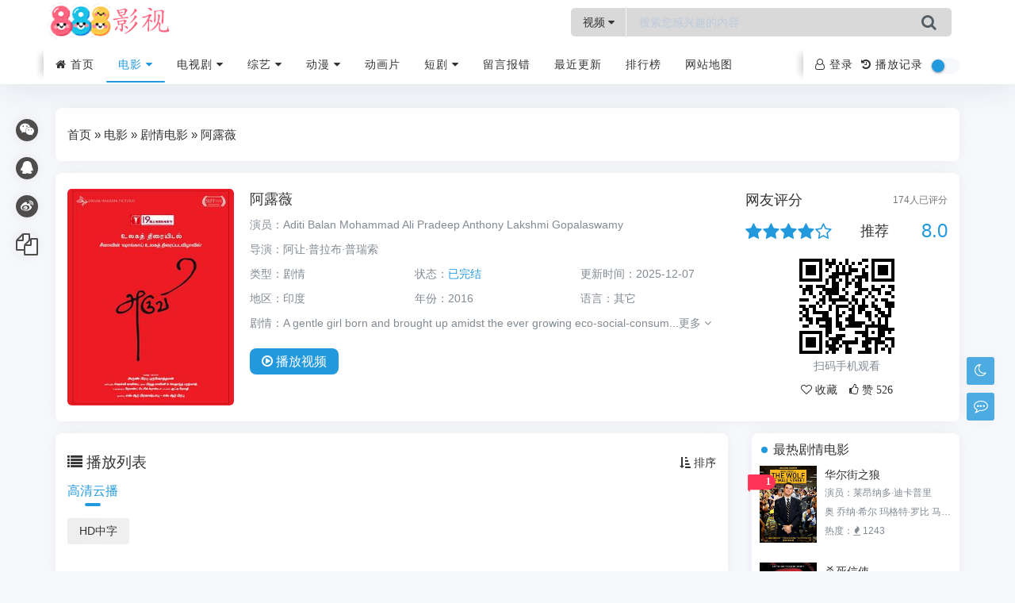

--- FILE ---
content_type: text/html; charset=utf-8
request_url: https://clustarai.com/voddetail/48370.html
body_size: 8969
content:
<!DOCTYPE HTML><html><head><title>《阿露薇》其它完整版免费观看全集_电影_888电影网</title><meta name="keywords" content="阿露薇电影其它完整版免费观看全集,阿露薇完整版在线观看,Aditi,Balan,Mohammad,Ali,Pradeep,Anthony,Lakshmi,Gopalaswamy,剧情电影,888电影网" /><meta name="description" content="阿露薇剧情:A gentle girl born and brought up amidst the ever growing eco-social-consumeristic environment finds" /><meta charset="UTF-8"><meta http-equiv="X-UA-Compatible" content="IE=edge, chrome=1"><meta http-equiv="Cache-Control" content="no-transform" /><meta name="renderer" content="webkit"><meta name="viewport" content="width=device-width, initial-scale=1, maximum-scale=1"><meta name="applicable-device" content="pc,mobile"><link rel="shortcut icon" href="/template/a_0011/assets/images/favicon.ico?v=20250928"/><link rel="stylesheet" type="text/css" href="/template/a_0011/assets/css/ewave-plugins.css?v=20250928"/><link rel="stylesheet" type="text/css" href="/template/a_0011/assets/css/ewave-ui.css?v=20250928"/><link rel="stylesheet" type="text/css" href="/template/a_0011/assets/css/style.css?v=20250928"><script type="text/javascript">var maccms={"path":"","mid":"1","aid":"14","url":"www.clustarai.com","wapurl":"www.clustarai.com","mob_status":"2"};var ewave_config={"path_tpl":"/template/a_0011/","debug":0,"sticky":0,"autocomplete":0,"theme":0,"banner_text":0};</script><script>if (localStorage.theme){ document.documentElement.setAttribute("data-theme", localStorage.theme);}else{document.documentElement.setAttribute("data-theme", ewave_config.theme);}</script><script type="text/javascript" src="/template/a_0011/assets/js/jquery.min.js?v=20250928"></script><script type="text/javascript" src="/template/a_0011/assets/js/ewave-plugins.js?v=20250928"></script><script type="text/javascript" src="/template/a_0011/assets/js/ewave-global.js?v=20250928"></script><script type="text/javascript" src="/static/js/home.js?v=20250928"></script><script type="text/javascript" src="/template/a_0011/assets/js/ewave-common.js?v=20250928"></script></head><body><div class="site-main spimes-container"><div class="top-bar ewave-headroom head-wrapper"><div class="ewave-banner-box float-top clearfix hidden-lg hidden-xl hidden-xxl ewave-remove-box"><div class="ewave-banner-wrapper ewave-remove-list" id="float-top"></div><a class="ewave-banner-close"><i class="fa fa-close"></i></a><script src="/template/a_0011/bannerjs/float_top.js"></script></div><div class="container clearnav secnav"><div class="m_nav-list hide-pc"><a href="javascript:;" data-toggle="offcanvas" class="lines js-m-navlist"><span class="line first-line"></span><span class="line second-line"></span><span class="line third-line"></span></a></div><div class="top-bar-left pull-left navlogo"><a href="/" class="logo box"><img src="/upload/site/20251207-1/739d9e90f3ce6485994fe79709bf9cd7.png" alt="888电影网"/><b class="shan"></b></a></div><div class="search-warp clearfix"><form method="get" action="/vodsearch/-------------.html"><div class="search-area"><div class="ewave-dropdown ewave-click-dropdown ewave-search-dropdown"><span class="ewave-search-dropdown-text">视频</span>&nbsp;<i class="fa fa-caret-down"></i><div class="ewave-dropdown-box"><ul><li data-action="/vodsearch/-------------.html"><a href="javascript:;">视频</a></li></ul></div></div><input class="search-input" id="soblur" placeholder="搜索您感兴趣的内容" type="text" name="wd" autocomplete="off" required><ul class="dropdown-menu top_so"><li><a href="/voddetail/84484.html"><span class="rank ran1">1</span><i class="view">本周1000观看</i>苦守寒窑二十年</a></li><li><a href="/voddetail/31768.html"><span class="rank ran2">2</span><i class="view">本周999观看</i>我的小马驹：友谊大魔法第三季</a></li><li><a href="/voddetail/24251.html"><span class="rank ran3">3</span><i class="view">本周999观看</i>新铁路少年</a></li><li><a href="/voddetail/22516.html"><span class="rank ran4">4</span><i class="view">本周999观看</i>断线人生</a></li><li><a href="/voddetail/12590.html"><span class="rank ran5">5</span><i class="view">本周999观看</i>地久天长</a></li></ul></div><button class="showhide-search search-form-input" type="submit"><i class="fa fa-search"></i></button></form></div><div class="top-bar-right pull-right text-right mobs"><div class="top-admin"><a href="javascript:;" id="soStats" class="sostats_click"><i id="soico" class="fa fa-search"></i>&nbsp;搜索</a><div class="ewave-user m-userbox" style="z-index: 2;"></div><div class="ewave-history"></div><input class="wb-switch wb-no" type="checkbox" onclick="javascript:switchNightMode()"><div class="navbar-search socollapse sostats" id="navbar-search"><div class="container"><form method="get" role="search" id="searchform" class="searchform shadow" action="/vodsearch/-------------.html"><div class="input-group2"><div class="ewave-dropdown ewave-click-dropdown ewave-search-dropdown mobile"><span class="ewave-search-dropdown-text">视频</span>&nbsp;<i class="fa fa-caret-down"></i><div class="ewave-dropdown-box"><ul><li data-action="/vodsearch/-------------.html"><a href="javascript:;">视频</a></li></ul></div></div><input type="text" name="wd" placeholder="请输入搜索关键词并按回车键…" class="form-control" required autocomplete="off"><div class="input-group-append"><button class="btn btn-nostyle" type="submit"><i class="fa fa-search"></i></button></div></div></form></div><div class="navbar-search-close"></div></div></div></div></div><div class="new-header container clearnav hidden-xs"><div class="white-block"></div><div class="white-block white-block2"></div><div class="top-bar-left navs"><nav class="top-bar-navigation ewave-swiper ewave-swiper-nav"><ul class="top-bar-menu swiper-wrapper"><li class="swiper-slide menu-item"><a href="/"><i class="fa fa-home"></i>&nbsp;首页</a></li><li class="swiper-slide menu-item drop-down active"><a href="/vodtype/1.html">电影&nbsp;<i class="fa fa-caret-down"></i></a><ul class="aui-nav-dow"><li><a href="/vodtype/6.html" title="动作电影">动作电影</a></li><li><a href="/vodtype/7.html" title="喜剧电影">喜剧电影</a></li><li><a href="/vodtype/8.html" title="爱情电影">爱情电影</a></li><li><a href="/vodtype/9.html" title="科幻电影">科幻电影</a></li><li><a href="/vodtype/10.html" title="恐怖电影">恐怖电影</a></li><li class="selected"><a href="/vodtype/11.html" title="剧情电影">剧情电影</a></li><li><a href="/vodtype/12.html" title="战争电影">战争电影</a></li><li><a href="/vodtype/24.html" title="纪录电影">纪录电影</a></li><li><a href="/vodtype/44.html" title="香港电影">香港电影</a></li><li><a href="/vodtype/45.html" title="动漫电影">动漫电影</a></li></ul></li><li class="swiper-slide menu-item drop-down"><a href="/vodtype/2.html">电视剧&nbsp;<i class="fa fa-caret-down"></i></a><ul class="aui-nav-dow"><li><a href="/vodtype/13.html" title="国产剧">国产剧</a></li><li><a href="/vodtype/14.html" title="香港剧">香港剧</a></li><li><a href="/vodtype/15.html" title="台湾剧">台湾剧</a></li><li><a href="/vodtype/16.html" title="日本剧">日本剧</a></li><li><a href="/vodtype/20.html" title="泰国剧">泰国剧</a></li><li><a href="/vodtype/21.html" title="韩国剧">韩国剧</a></li><li><a href="/vodtype/22.html" title="欧美剧">欧美剧</a></li><li><a href="/vodtype/23.html" title="海外剧">海外剧</a></li></ul></li><li class="swiper-slide menu-item drop-down"><a href="/vodtype/3.html">综艺&nbsp;<i class="fa fa-caret-down"></i></a><ul class="aui-nav-dow"><li><a href="/vodtype/25.html" title="大陆综艺">大陆综艺</a></li><li><a href="/vodtype/26.html" title="港台综艺">港台综艺</a></li><li><a href="/vodtype/27.html" title="日韩综艺">日韩综艺</a></li><li><a href="/vodtype/28.html" title="欧美综艺">欧美综艺</a></li></ul></li><li class="swiper-slide menu-item drop-down"><a href="/vodtype/4.html">动漫&nbsp;<i class="fa fa-caret-down"></i></a><ul class="aui-nav-dow"><li><a href="/vodtype/29.html" title="国产动漫">国产动漫</a></li><li><a href="/vodtype/30.html" title="日韩动漫">日韩动漫</a></li><li><a href="/vodtype/31.html" title="港台动漫">港台动漫</a></li><li><a href="/vodtype/32.html" title="欧美动漫">欧美动漫</a></li><li><a href="/vodtype/33.html" title="有声动漫">有声动漫</a></li><li><a href="/vodtype/34.html" title="海外动漫">海外动漫</a></li></ul></li><li class="swiper-slide menu-item"><a href="/vodtype/35.html" title="动画片">动画片</a></li><li class="swiper-slide menu-item drop-down"><a href="/vodtype/36.html">短剧&nbsp;<i class="fa fa-caret-down"></i></a><ul class="aui-nav-dow"><li><a href="/vodtype/37.html" title="女频恋爱">女频恋爱</a></li><li><a href="/vodtype/38.html" title="反转爽剧">反转爽剧</a></li><li><a href="/vodtype/39.html" title="年代穿越">年代穿越</a></li><li><a href="/vodtype/40.html" title="脑洞悬疑">脑洞悬疑</a></li><li><a href="/vodtype/41.html" title="现代都市">现代都市</a></li><li><a href="/vodtype/42.html" title="古装仙侠">古装仙侠</a></li><li><a href="/vodtype/43.html" title="热血剧情">热血剧情</a></li></ul></li><li class="swiper-slide menu-item"><a href="/gbook.html" title="留言报错">留言报错</a></li><li class="swiper-slide"><a href="/label/new.html" title="最近更新">最近更新</a></li><li class="swiper-slide"><a href="/label/ranking.html" title="排行榜">排行榜</a></li><li class="swiper-slide"><a href="/map.html" title="网站地图">网站地图</a></li></ul></nav></div><div class="top-bar-right text-right hidden-sm"><div class="top-admin"><div class="ewave-user pc-userbox"></div><div class="ewave-history"></div><input class="wb-switch" type="checkbox" onclick="javascript:switchNightMode()"></div></div></div><div id="percentageCounter"></div></div><div class="sidebar-offcanvas hide-pc"><div class="mobile-sidebar-column"><ul class="mobile-sidebar-menu ultop"><li class="menu-item"><a href="/">首页</a></li><li class="menu-item"><a href="javascript:;" title="电影"><i class="top-type-icon fa fa-caret-down"></i>电影<div class="dropdown-sub-menu"><span class="fa fa-caret-down"></span></div></a><ul class="sub-menu" style="display:block;"><li class="menu-item"><a href="/vodtype/6.html" title="动作电影">动作电影</a></li><li class="menu-item"><a href="/vodtype/7.html" title="喜剧电影">喜剧电影</a></li><li class="menu-item"><a href="/vodtype/8.html" title="爱情电影">爱情电影</a></li><li class="menu-item"><a href="/vodtype/9.html" title="科幻电影">科幻电影</a></li><li class="menu-item"><a href="/vodtype/10.html" title="恐怖电影">恐怖电影</a></li><li class="menu-item active"><a href="/vodtype/11.html" title="剧情电影">剧情电影</a></li><li class="menu-item"><a href="/vodtype/12.html" title="战争电影">战争电影</a></li><li class="menu-item"><a href="/vodtype/24.html" title="纪录电影">纪录电影</a></li><li class="menu-item"><a href="/vodtype/44.html" title="香港电影">香港电影</a></li><li class="menu-item"><a href="/vodtype/45.html" title="动漫电影">动漫电影</a></li></ul></li><li class="menu-item"><a href="javascript:;" title="电视剧"><i class="top-type-icon fa fa-caret-right"></i>电视剧<div class="dropdown-sub-menu"><span class="fa fa-caret-down"></span></div></a><ul class="sub-menu"><li class="menu-item"><a href="/vodtype/13.html" title="国产剧">国产剧</a></li><li class="menu-item"><a href="/vodtype/14.html" title="香港剧">香港剧</a></li><li class="menu-item"><a href="/vodtype/15.html" title="台湾剧">台湾剧</a></li><li class="menu-item"><a href="/vodtype/16.html" title="日本剧">日本剧</a></li><li class="menu-item"><a href="/vodtype/20.html" title="泰国剧">泰国剧</a></li><li class="menu-item"><a href="/vodtype/21.html" title="韩国剧">韩国剧</a></li><li class="menu-item"><a href="/vodtype/22.html" title="欧美剧">欧美剧</a></li><li class="menu-item"><a href="/vodtype/23.html" title="海外剧">海外剧</a></li></ul></li><li class="menu-item"><a href="javascript:;" title="综艺"><i class="top-type-icon fa fa-caret-right"></i>综艺<div class="dropdown-sub-menu"><span class="fa fa-caret-down"></span></div></a><ul class="sub-menu"><li class="menu-item"><a href="/vodtype/25.html" title="大陆综艺">大陆综艺</a></li><li class="menu-item"><a href="/vodtype/26.html" title="港台综艺">港台综艺</a></li><li class="menu-item"><a href="/vodtype/27.html" title="日韩综艺">日韩综艺</a></li><li class="menu-item"><a href="/vodtype/28.html" title="欧美综艺">欧美综艺</a></li></ul></li><li class="menu-item"><a href="javascript:;" title="动漫"><i class="top-type-icon fa fa-caret-right"></i>动漫<div class="dropdown-sub-menu"><span class="fa fa-caret-down"></span></div></a><ul class="sub-menu"><li class="menu-item"><a href="/vodtype/29.html" title="国产动漫">国产动漫</a></li><li class="menu-item"><a href="/vodtype/30.html" title="日韩动漫">日韩动漫</a></li><li class="menu-item"><a href="/vodtype/31.html" title="港台动漫">港台动漫</a></li><li class="menu-item"><a href="/vodtype/32.html" title="欧美动漫">欧美动漫</a></li><li class="menu-item"><a href="/vodtype/33.html" title="有声动漫">有声动漫</a></li><li class="menu-item"><a href="/vodtype/34.html" title="海外动漫">海外动漫</a></li></ul></li><li class="menu-item"><a href="/vodtype/35.html" title="动画片">动画片</a></li><li class="menu-item"><a href="javascript:;" title="短剧"><i class="top-type-icon fa fa-caret-right"></i>短剧<div class="dropdown-sub-menu"><span class="fa fa-caret-down"></span></div></a><ul class="sub-menu"><li class="menu-item"><a href="/vodtype/37.html" title="女频恋爱">女频恋爱</a></li><li class="menu-item"><a href="/vodtype/38.html" title="反转爽剧">反转爽剧</a></li><li class="menu-item"><a href="/vodtype/39.html" title="年代穿越">年代穿越</a></li><li class="menu-item"><a href="/vodtype/40.html" title="脑洞悬疑">脑洞悬疑</a></li><li class="menu-item"><a href="/vodtype/41.html" title="现代都市">现代都市</a></li><li class="menu-item"><a href="/vodtype/42.html" title="古装仙侠">古装仙侠</a></li><li class="menu-item"><a href="/vodtype/43.html" title="热血剧情">热血剧情</a></li></ul></li><li class="menu-item"><a href="/gbook.html" title="留言报错">留言报错</a></li><li class="menu-item"><a href="/label/new.html" title="最近更新">最近更新</a></li><li class="menu-item"><a href="/label/ranking.html" title="排行榜">排行榜</a></li><li class="menu-item"><a href="/map.html" title="网站地图">网站地图</a></li></ul></div></div><div class="top-bar-placeholder head-placeholder gap"></div><div class="container gap"><div class="banner-box ewave-banner-box ewave-remove-box"><div class="ewave-banner-wrapper ewave-remove-list" id="banner-top"></div><script src="/template/a_0011/bannerjs/banner_top.js"></script></div></div><div class="container"><main class="site-main"><div class="contpost gap"><div class="position-link clearfix"><a href="/">首页</a>&nbsp;&raquo;&nbsp;<a href="/vodtype/1.html">电影</a>&nbsp;&raquo;&nbsp;<a href="/vodtype/11.html">剧情电影</a>&nbsp;&raquo;&nbsp;阿露薇</div></div><div class="contpost2 gap"><div class="row"><div class="col-md-9"><article class="post detail-post clearfix"><div class="block-image feaimg"><div class="block-fea lazyload" data-original="https://baofeng.51weizhang.cn/upload/vod/20251019-18/019f34766351d4dbe061b00472ff3540.jpg" title="阿露薇"><i class="mask"></i><span class="vodlist_top"><em class="voddate voddate_year">剧情电影</em></span></div></div><div class="block-info detail-info"><header class="mb-0"><h1 class="detail-info-title text-row-2"><a href="/voddetail/48370.html" >阿露薇</a></h1></header><div class="detail-info-text ewave-collapse ewave-collapse-xs ewave-collapse-sm"><p class="mb-0"><span>演员：</span><a href="/vodsearch/-Aditi------------.html" target="_blank">Aditi</a>&nbsp;<a href="/vodsearch/-Balan------------.html" target="_blank">Balan</a>&nbsp;<a href="/vodsearch/-Mohammad------------.html" target="_blank">Mohammad</a>&nbsp;<a href="/vodsearch/-Ali------------.html" target="_blank">Ali</a>&nbsp;<a href="/vodsearch/-Pradeep------------.html" target="_blank">Pradeep</a>&nbsp;<a href="/vodsearch/-Anthony------------.html" target="_blank">Anthony</a>&nbsp;<a href="/vodsearch/-Lakshmi------------.html" target="_blank">Lakshmi</a>&nbsp;<a href="/vodsearch/-Gopalaswamy------------.html" target="_blank">Gopalaswamy</a>&nbsp;</p><div class="ewave-collapse-item"><p class="mb-0"><span>导演：</span><a href="/vodsearch/-----%E9%98%BF%E8%AE%A9%C2%B7%E6%99%AE%E6%8B%89%E5%B8%83%C2%B7%E6%99%AE%E7%91%9E%E7%B4%A2--------.html" target="_blank">阿让·普拉布·普瑞索</a>&nbsp;</p><ul class="row"><li class="col-xs-12 col-md-4"><p class="mb-0"><span>类型：</span><a href="/vodshow/11---%E5%89%A7%E6%83%85--------.html">剧情</a>&nbsp;</p></li><li class="col-xs-12 col-md-4"><p class="mb-0"><span>状态：</span><em class="text-theme" style="font-style:normal;">已完结</em></p></li><li class="col-xs-12 col-md-4"><p class="mb-0"><span>更新时间：</span>2025-12-07</p></li></ul><ul class="row"><li class="col-xs-12 col-md-4"><p class="mb-0"><span>地区：</span><a href="/vodshow/11-%E5%8D%B0%E5%BA%A6----------.html">印度</a>&nbsp;</p></li><li class="col-xs-12 col-md-4"><p class="mb-0"><span>年份：</span><a href="/vodshow/11-----------2016.html">2016</a>&nbsp;</p></li><li class="col-xs-12 col-md-4"><p class="mb-0"><span>语言：</span><a href="/vodshow/11----%E5%85%B6%E5%AE%83-------.html">其它</a>&nbsp;</p></li></ul><p class="mb-0"><span>剧情：</span>A gentle girl born and brought up amidst the ever growing eco-social-consum...<a href="#desc">更多&nbsp;<i class="fa fa-angle-down"></i></p></div><a class="visible-xs visible-sm text-center ewave-collapse-toggle" href="javascript:;2"><i class="fa fa-angle-down"></i></a></div><h3><a class="play-btn" href="/vodplay/48370-1-1.html"><i class="fa fa-play-circle-o"></i>&nbsp;播放<span class="hidden-xs">视频</span></a></h3></div></article></div><div class="col-md-3"><div class="detail-star"><h3>网友评分<small class="pull-right"><span class="ewave-star-count">174</span>人已评分</small></h3><div class="ewave-star-box center-block"><div class="row clearfix"><div class="col-xs-6"><ul class="ewave-star clearfix" data-id="48370" data-mid="1" data-id="48370" score="8.0" data-star="4" data-score-num="174"></ul></div><h4 class="ewave-star-text col-xs-3"></h4><h4 class="ewave-star-num col-xs-3 text-theme">8.0</h4></div><div class="qrcode-box text-center hidden-xs"><div class="ewave-qrcode" data-width="120" data-height="120"></div><div class="text-muted">扫码手机观看</div></div><script>eWave.Star.Static=0;</script><div class="text-center ewave-detail-tool"><a class="ewave-ulog ewave-ulog-get ewave-ulog-get-48370" href="javascript:;" data-id="48370" data-mid="1" data-type="2"><i class="fa fa-heart-o">&nbsp;收藏</i></a><a class="ewave-digg" href="javascript:;" data-id="48370" data-mid="1" data-type="up"><i class="fa fa-thumbs-o-up">&nbsp;赞&nbsp;<span class="ewave-digg-num">526</span></i></a></div></div></div></div></div></div><div class="row"><div class="col-md-9"><div class="contpost gap"><div class="playlist-box"><header class="clearfix"><div class="widget-list-title"><i class="fa fa-list"></i>&nbsp;播放列表</div><a class="header-more ewave-sort" href="javascript:;" data-target=".ewave-playlist-sort-content:visible"><i class="fa fa-sort-amount-asc"></i>&nbsp;排序</a></header><div class="ewave-playlist-tab playlist-tab ewave-swiper ewave-swiper-nav"><ul class="swiper-wrapper"><li class="swiper-slide ewave-tab active" data-target="#ewave-playlist-1"><a href="javascript:;">高清云播</a></li></ul></div><div><ul class="row ewave-tab-content ewave-playlist-content ewave-playlist-sort-content playlist" id="ewave-playlist-1"><li class="col-xs-4 col-sm-3 col-md-2 ewave-playlist-item ewave-width-auto"><a class="text-overflow" href="/vodplay/48370-1-1.html">HD中字</a></li></ul></div></div></div><div class="banner-box gap ewave-banner-box ewave-remove-box"><div class="ewave-banner-wrapper ewave-remove-list" id="detail-banner-1"></div><script src="/template/a_0011/bannerjs/detail_banner_1.js"></script></div><div class="contpost gap" id="desc"><article class="post"><header class="clearfix"><div class="widget-list-title"><i class="fa fa-file-text-o"></i>&nbsp;剧情简介</div></header><div class="show_text"><div class="entry-content clearfix"> A gentle girl born and brought up amidst the ever growing eco-social-consumeristic environment finds it difficult to fit in the society. She decides to take it hard on the people. What she does is the rest of the story. </div></div><footer class="sider-footer"><div class="pos-r clearfix"><div class="share-box"><a class="weixin mouh" id="share-weixin"><span class="icon-box"><i class="fa fa-wechat"></i></span><div class="wx-t-x pos-a hide box" id="weixin-box"><span class="qrcode-box qrcode-box-1 ewave-qrcode"></span></div></a><span class="dot"></span><a href="javascript:Share('tqq')" class="qq"><span class="icon-box"><i class="fa fa-qq"></i></span></a><span class="dot"></span><a href="javascript:Share('sina')" class="weibo"><span class="icon-box"><i class="fa fa-weibo"></i></span></a><span class="dot"></span><a href="javascript:;" class="copy ewave-copy" data-text="https://www.clustarai.com/voddetail/48370.html"><span class="icon-box copy"><i class="fa fa-copy"></i></span></a></div></div></footer></article></div><div class="contpost gap"><div class="index-vodlist"><header class="clearfix"><div class="widget-list-title"><i class="fa fa-tv"></i>&nbsp;<span>推荐视频</span></a></div></header><div class="video-content"><div class="row"><div class="col-xs-4 col-md-3"><div class="video-content-item"><article class="post-list video-list feaimg"><a class="video-img lazyload" href="/voddetail/24251.html" data-original="https://baofeng.51weizhang.cn/upload/vod/20251020-13/15b4a87babaaf0673d2bdaa0e15dc7dd.jpg"><i class="mask"></i><span class="vodlist_top"><em class="voddate voddate_year">剧情电影</em></span><div class="video-icon"><i class="fa fa-play-circle-o"></i></div><header class="video-header text-center"><span class="video-title text-nowrap ml-xs-0 mr-xs-0">HD</span></header></a></article><p class="video-name"><a class="text-overflow" href="/voddetail/24251.html" title="新铁路少年">新铁路少年</a></p><p class="video-actor text-muted text-overflow">珍妮·艾加特&nbsp;汤姆·康特奈&nbsp;谢里丹·史密斯&nbsp;碧悠·加德斯顿</p></div></div><div class="col-xs-4 col-md-3"><div class="video-content-item"><article class="post-list video-list feaimg"><a class="video-img lazyload" href="/voddetail/22516.html" data-original="https://baofeng.51weizhang.cn/upload/vod/20251020-12/4c7587ac77ca45579321155c9bc80e79.jpg"><i class="mask"></i><span class="vodlist_top"><em class="voddate voddate_year">剧情电影</em></span><div class="video-icon"><i class="fa fa-play-circle-o"></i></div><header class="video-header text-center"><span class="video-title text-nowrap ml-xs-0 mr-xs-0">已完结</span></header></a></article><p class="video-name"><a class="text-overflow" href="/voddetail/22516.html" title="断线人生">断线人生</a></p><p class="video-actor text-muted text-overflow">拉吉·库玛&nbsp;阿姆里塔·普利&nbsp;苏尚特·辛格·拉吉普特&nbsp;阿米特·萨特</p></div></div><div class="col-xs-4 col-md-3"><div class="video-content-item"><article class="post-list video-list feaimg"><a class="video-img lazyload" href="/voddetail/12590.html" data-original="https://baofeng.51weizhang.cn/upload/vod/20251020-7/c842f045b7f471c96fd8568dd9d23fda.jpg"><i class="mask"></i><span class="vodlist_top"><em class="voddate voddate_year">剧情电影</em></span><div class="video-icon"><i class="fa fa-play-circle-o"></i></div><header class="video-header text-center"><span class="video-title text-nowrap ml-xs-0 mr-xs-0">已完结</span></header></a></article><p class="video-name"><a class="text-overflow" href="/voddetail/12590.html" title="地久天长">地久天长</a></p><p class="video-actor text-muted text-overflow">王景春&nbsp;咏梅&nbsp;齐溪&nbsp;王源&nbsp;杜江&nbsp;艾丽娅&nbsp;徐程&nbsp;李菁菁&nbsp;赵燕国彰</p></div></div><div class="col-xs-4 col-md-3"><div class="video-content-item"><article class="post-list video-list feaimg"><a class="video-img lazyload" href="/voddetail/67963.html" data-original="https://baofeng.51weizhang.cn/upload/vod/20251019-28/429b0c686242be4cc9bd25b9eba68814.jpg"><i class="mask"></i><span class="vodlist_top"><em class="voddate voddate_year">剧情电影</em></span><div class="video-icon"><i class="fa fa-play-circle-o"></i></div><header class="video-header text-center"><span class="video-title text-nowrap ml-xs-0 mr-xs-0">已完结</span></header></a></article><p class="video-name"><a class="text-overflow" href="/voddetail/67963.html" title="老爺酒店">老爺酒店</a></p><p class="video-actor text-muted text-overflow">甄珍&nbsp;柯俊雄&nbsp;胡锦&nbsp;孙越&nbsp;陈鸿烈&nbsp;岳阳&nbsp;潘迎紫&nbsp;林嘉&nbsp;白嘉莉&nbsp;葛香亭&nbsp;傅碧辉&nbsp;归亚蕾</p></div></div><div class="col-xs-4 col-md-3"><div class="video-content-item"><article class="post-list video-list feaimg"><a class="video-img lazyload" href="/voddetail/58271.html" data-original="https://baofeng.51weizhang.cn/upload/vod/20251019-23/5ce5f73f48d4b43f2a69fd95ff4863dc.jpg"><i class="mask"></i><span class="vodlist_top"><em class="voddate voddate_year">剧情电影</em></span><div class="video-icon"><i class="fa fa-play-circle-o"></i></div><header class="video-header text-center"><span class="video-title text-nowrap ml-xs-0 mr-xs-0">已完结</span></header></a></article><p class="video-name"><a class="text-overflow" href="/voddetail/58271.html" title="守塔人">守塔人</a></p><p class="video-actor text-muted text-overflow">杰拉德·巴特勒&nbsp;彼得·穆兰&nbsp;康纳·斯温德尔&nbsp;索伦·莫灵&nbsp;奥拉维尔·达里·奥拉夫松&nbsp;加里·刘易斯&nbsp;肯·德鲁里&nbsp;罗德里克·吉尔基森&nbsp;艾玛·金&nbsp;约翰·泰勒</p></div></div><div class="col-xs-4 col-md-3"><div class="video-content-item"><article class="post-list video-list feaimg"><a class="video-img lazyload" href="/voddetail/56195.html" data-original="https://baofeng.51weizhang.cn/upload/vod/20251020-29/ec94db4235a6619746012cb9ffac31c4.jpg"><i class="mask"></i><span class="vodlist_top"><em class="voddate voddate_year">剧情电影</em></span><div class="video-icon"><i class="fa fa-play-circle-o"></i></div><header class="video-header text-center"><span class="video-title text-nowrap ml-xs-0 mr-xs-0">HD</span></header></a></article><p class="video-name"><a class="text-overflow" href="/voddetail/56195.html" title="定军山情歌">定军山情歌</a></p><p class="video-actor text-muted text-overflow">徐歉</p></div></div><div class="col-xs-4 col-md-3"><div class="video-content-item"><article class="post-list video-list feaimg"><a class="video-img lazyload" href="/voddetail/41826.html" data-original="https://baofeng.51weizhang.cn/upload/vod/20251020-21/64fea99ea2790eafdf84146f3c438480.jpg"><i class="mask"></i><span class="vodlist_top"><em class="voddate voddate_year">剧情电影</em></span><div class="video-icon"><i class="fa fa-play-circle-o"></i></div><header class="video-header text-center"><span class="video-title text-nowrap ml-xs-0 mr-xs-0">已完结</span></header></a></article><p class="video-name"><a class="text-overflow" href="/voddetail/41826.html" title="日本海大海战：海行兮">日本海大海战：海行兮</a></p><p class="video-actor text-muted text-overflow">三船敏郎&nbsp;丹波哲郎</p></div></div><div class="col-xs-4 col-md-3"><div class="video-content-item"><article class="post-list video-list feaimg"><a class="video-img lazyload" href="/voddetail/33069.html" data-original="https://baofeng.51weizhang.cn/upload/vod/20251020-17/177b1a607ab3998d7c72b786dab1d83b.jpg"><i class="mask"></i><span class="vodlist_top"><em class="voddate voddate_year">剧情电影</em></span><div class="video-icon"><i class="fa fa-play-circle-o"></i></div><header class="video-header text-center"><span class="video-title text-nowrap ml-xs-0 mr-xs-0">已完结</span></header></a></article><p class="video-name"><a class="text-overflow" href="/voddetail/33069.html" title="谁能带我回家">谁能带我回家</a></p><p class="video-actor text-muted text-overflow">Mina&nbsp;Mohammad&nbsp;Khani&nbsp;Kazem&nbsp;Mojdehi&nbsp;Naser&nbsp;Omuni</p></div></div><div class="col-xs-4 col-md-3"><div class="video-content-item"><article class="post-list video-list feaimg"><a class="video-img lazyload" href="/voddetail/31325.html" data-original="https://baofeng.51weizhang.cn/upload/vod/20251020-16/1859ece602fc63fa4a24f4652381700e.jpg"><i class="mask"></i><span class="vodlist_top"><em class="voddate voddate_year">剧情电影</em></span><div class="video-icon"><i class="fa fa-play-circle-o"></i></div><header class="video-header text-center"><span class="video-title text-nowrap ml-xs-0 mr-xs-0">HD</span></header></a></article><p class="video-name"><a class="text-overflow" href="/voddetail/31325.html" title="过去，如今和之后">过去，如今和之后</a></p><p class="video-actor text-muted text-overflow">哈皮·萨尔玛&nbsp;劳拉·巴苏基&nbsp;阿斯文迪·贝宁·斯瓦拉&nbsp;伊布努·贾米尔&nbsp;瑞克·迪雅·皮塔洛卡&nbsp;坎帕·普特里&nbsp;阿拉温达·基拉纳</p></div></div><div class="col-xs-4 col-md-3"><div class="video-content-item"><article class="post-list video-list feaimg"><a class="video-img lazyload" href="/voddetail/28255.html" data-original="https://baofeng.51weizhang.cn/upload/vod/20251020-15/0809b547ee2ea0d3a8c8f7049e2f1053.jpg"><i class="mask"></i><span class="vodlist_top"><em class="voddate voddate_year">剧情电影</em></span><div class="video-icon"><i class="fa fa-play-circle-o"></i></div><header class="video-header text-center"><span class="video-title text-nowrap ml-xs-0 mr-xs-0">已完结</span></header></a></article><p class="video-name"><a class="text-overflow" href="/voddetail/28255.html" title="黑枪走火">黑枪走火</a></p><p class="video-actor text-muted text-overflow">刘锡明&nbsp;喻可欣&nbsp;黄建群</p></div></div><div class="col-xs-4 col-md-3"><div class="video-content-item"><article class="post-list video-list feaimg"><a class="video-img lazyload" href="/voddetail/19334.html" data-original="https://baofeng.51weizhang.cn/upload/vod/20251020-10/b9bcbe80f207d41d0d6a065996a0a0ed.jpg"><i class="mask"></i><span class="vodlist_top"><em class="voddate voddate_year">剧情电影</em></span><div class="video-icon"><i class="fa fa-play-circle-o"></i></div><header class="video-header text-center"><span class="video-title text-nowrap ml-xs-0 mr-xs-0">已完结</span></header></a></article><p class="video-name"><a class="text-overflow" href="/voddetail/19334.html" title="麻辣追杀令">麻辣追杀令</a></p><p class="video-actor text-muted text-overflow">苏珊·林奇&nbsp;伊恩·格雷&nbsp;蕾切尔·薇兹</p></div></div><div class="col-xs-4 col-md-3"><div class="video-content-item"><article class="post-list video-list feaimg"><a class="video-img lazyload" href="/voddetail/16110.html" data-original="https://baofeng.51weizhang.cn/upload/vod/20251020-9/d856d9e31601ac4384a08afba075e9db.jpg"><i class="mask"></i><span class="vodlist_top"><em class="voddate voddate_year">剧情电影</em></span><div class="video-icon"><i class="fa fa-play-circle-o"></i></div><header class="video-header text-center"><span class="video-title text-nowrap ml-xs-0 mr-xs-0">已完结</span></header></a></article><p class="video-name"><a class="text-overflow" href="/voddetail/16110.html" title="报童传奇2017">报童传奇2017</a></p><p class="video-actor text-muted text-overflow">Jeremy&nbsp;Jordan&nbsp;Kara&nbsp;Lindsay&nbsp;Ben&nbsp;Fankhauser&nbsp;Andrew&nbsp;Keenan-Bolger&nbsp;Steve&nbsp;Blanchard&nbsp;Aisha&nbsp;de&nbsp;Haas&nbsp;Ethan&nbsp;Steine</p></div></div></div></div></div></div><div class="contpost gap" id="comments"><div class="index-vodlist"><header class="clearfix"><div class="widget-list-title"><i class="fa fa-commenting-o"></i>&nbsp;<span>用户评论</span></div></header><div class="ewave-comment" data-id="48370" data-mid="1"><div class="ewave-empty"><i class="fa fa-refresh fa-spin"></i>&nbsp;正在加载</div></div><script> $(function(){ eWave.Comment.Login = 1; eWave.Comment.Verify = 1; eWave.Comment.Init(); eWave.Comment.Show(1); }); </script></div></div></div><div class="col-md-3 hidden-xs hidden-sm widget-area ewave-sticky" style="top:65px;"><section class="widget widget_kuaixun"><h4 class="widget-title"><span>最热剧情电影</span></h4><div class="list-rounded my-n2"><div class="py-2"><div class="ricon_rank rank1">1</div><div class="ranking-item clearfix"><div class="ranking-item-cover"><a class="ewave-img-wrapper lazyload" href="/voddetail/16748.html" data-original="https://baofeng.51weizhang.cn/upload/vod/20251020-9/bc718c4563f4f80bde962759ac46a326.jpg"></a></div><div class="ranking-item-info"><h4><a class="text-overflow" href="/voddetail/16748.html" title="华尔街之狼">华尔街之狼</a></h4><p class="ranking-actor text-muted">演员：莱昂纳多·迪卡普里奥&nbsp;乔纳·希尔&nbsp;玛格特·罗比&nbsp;马修·麦康纳&nbsp;凯尔·钱德勒&nbsp;罗伯·莱纳&nbsp;乔·博恩瑟&nbsp;让·杜雅尔丹&nbsp;克里斯汀·米利欧缇&nbsp;卡塔莉娜·凯斯</p><p class="text-overflow text-muted">热度：<i class="fa fa-fire"></i>&nbsp;1243</p></div></div></div><div class="py-2"><div class="ricon_rank rank2">2</div><div class="ranking-item clearfix"><div class="ranking-item-cover"><a class="ewave-img-wrapper lazyload" href="/voddetail/65468.html" data-original="https://baofeng.51weizhang.cn/upload/vod/20251019-27/7135c04a337788ecb0b58daaffd8d5cc.jpg"></a></div><div class="ranking-item-info"><h4><a class="text-overflow" href="/voddetail/65468.html" title="杀死信使">杀死信使</a></h4><p class="ranking-actor text-muted">演员：玛丽·伊丽莎白·温斯特德&nbsp;麦克·辛&nbsp;杰瑞米·雷纳&nbsp;雷·利奥塔&nbsp;罗伯特·帕特里克&nbsp;安迪·加西亚&nbsp;帕斯·贝加&nbsp;迈克尔·肯尼斯·威廉姆斯&nbsp;巴里·佩珀&nbsp;奥利弗·普莱特&nbsp;罗丝玛丽·德薇特&nbsp;理查德·希夫&nbsp;蒂姆·布雷克·尼尔森&nbsp;苏珊·沃尔特斯&nbsp;祖舒华·克洛斯</p><p class="text-overflow text-muted">热度：<i class="fa fa-fire"></i>&nbsp;1046</p></div></div></div><div class="py-2"><div class="ricon_rank rank3">3</div><div class="ranking-item clearfix"><div class="ranking-item-cover"><a class="ewave-img-wrapper lazyload" href="/voddetail/44531.html" data-original="https://baofeng.51weizhang.cn/upload/vod/20251020-23/523700838315e46e398a99af83db1f20.jpg"></a></div><div class="ranking-item-info"><h4><a class="text-overflow" href="/voddetail/44531.html" title="搜查令">搜查令</a></h4><p class="ranking-actor text-muted">演员：尼尔·麦克唐纳&nbsp;史蒂夫·R·麦奎因&nbsp;卡斯帕·范·迪恩&nbsp;安娜贝丝·吉什&nbsp;Gregory&nbsp;Cruz&nbsp;格雷格·佩罗&nbsp;Roxanna&nbsp;Dunlop&nbsp;Esteban&nbsp;Cueto&nbsp;Trace&nbsp;Cheramie&nbsp;Christie&nbsp;McNab&nbsp;格雷戈里·艾伦·威廉斯&nbsp;Isaiah&nbsp;Stratton&nbsp;Daniel&nbsp;Norris&nbsp;德鲁·沃特斯&nbsp;布莱恩·杜尔金</p><p class="text-overflow text-muted">热度：<i class="fa fa-fire"></i>&nbsp;1034</p></div></div></div></div><ul><li class="ranking-text-item text-overflow"><em>4.</em><a href="/voddetail/1185.html" title="囧宝联盟之明朝古物">囧宝联盟之明朝古物</a></li><li class="ranking-text-item text-overflow"><em>5.</em><a href="/voddetail/36646.html" title="陕北大嫂">陕北大嫂</a></li><li class="ranking-text-item text-overflow"><em>6.</em><a href="/voddetail/52672.html" title="坠入">坠入</a></li><li class="ranking-text-item text-overflow"><em>7.</em><a href="/voddetail/52667.html" title="15年">15年</a></li><li class="ranking-text-item text-overflow"><em>8.</em><a href="/voddetail/53049.html" title="圣安地列斯超强地震">圣安地列斯超强地震</a></li><li class="ranking-text-item text-overflow"><em>9.</em><a href="/voddetail/72333.html" title="小小乔">小小乔</a></li><li class="ranking-text-item text-overflow"><em>10.</em><a href="/voddetail/61859.html" title="盗月者">盗月者</a></li></ul></section></div></div></main></div><div class="container"><div class="banner-box gap ewave-banner-box ewave-remove-box"><div class="ewave-banner-wrapper ewave-remove-list" id="banner-bottom"></div></div></div><footer class="site-footer fsi"><div class="site-info clearfix"><div class="container text-center"><div class="footer-l-top"><p><a href="/gbook.html">在线留言</a><a href="/label/ranking.html">排行榜</a><a href="/map.html">网站地图</a></p><p><small><a href="/rss.xml">RSS订阅</a><span class="separator">|</span><a href="/rss/baidu.xml">Baidu</a><span class="separator">|</span><a href="/rss/google.xml">Google</a><span class="separator">|</span><a href="/rss/bing.xml">Bing</a><span class="separator">|</span><a href="/rss/so.xml">360</a><span class="separator">|</span><a href="/rss/sogou.xml">Sogou</a><span class="separator">|</span><a href="/rss/sm.xml">神马</a></small></p></div><div class="footer-l-btm"><p>本网站只提供web页面服务，通过链接的方式提供相关内容（所有视频内容收集于各大视频网站），本站不对链接内容具有进行编辑、整理、修改等权利</p><p>888电影网为您提供全网好看的高分电影、新上映电视剧全集、热血动漫、综艺节目及短剧视频免费手机在线观看，看电影、动作片、喜剧片、爱情片、搞笑片等就来电影网。</p><p>&copy;copyright 2020-2026 888电影网 www.clustarai.com</p><p class="hide">统计代码</p><p></p></div></div></div><div class="ewave-banner-box float-bottom clearfix hidden-lg hidden-xl hidden-xxl ewave-remove-box"><div class="ewave-banner-wrapper ewave-remove-list" id="float-bottom"></div><a class="ewave-banner-close"><i class="fa fa-close"></i></a><script src="/template/a_0011/bannerjs/float_bottom.js"></script></div><div class="bottom-placeholder"></div></footer><div class="footer-fixed"><a class="hide" id="scroll-to-top" href="javascript:;"><span class="fa fa-angle-up" title="返回顶部"></span></a><a class="dark-switch light" href="javascript:;" title="切换至亮色模式" onclick="javascript:switchNightMode();"><span class="fa fa-sun-o"></span></a><a class="dark-switch dark" href="javascript:;" title="切换至暗色模式" onclick="javascript:switchNightMode();"><span class="fa fa-moon-o"></span></a><a href="/gbook.html" title="留言报错"><span class="fa fa-commenting-o"></span></a></div><div class="mobile-overlay hidden-sm hidden-md hidden-lg"></div></div><span class="mac_hits hide" data-mid="1" data-id="48370" data-type="insert"></span></body></html>

--- FILE ---
content_type: text/css
request_url: https://clustarai.com/template/a_0011/assets/css/style.css?v=20250928
body_size: 14699
content:
/** * Theme Name: spimes */
/* 复位css */ :root {
  --bg-primary: #f6f8fb; /* 背景颜色 */
  --bg-secondary: #fff; /* 局部颜色 */
  --color-primary: #333; /* 主字体颜色 */
  --color-secondary: #828a92; /* 次级字体颜色 */
  --color-tertiary: #d9d9d9; /* 三级字体颜色 */
  --night-border-light: #3c4560; /* 黑夜分割线 */
  --theme-shadow: 0px 5px 40px 0px rgb(17 58 93 / 10%);
  --theme-color: #2299DD;
  --theme-gap: 15px;
}
@media(max-width:767px) {
  :root {
    --theme-gap: 10px;
  }
}
[data-theme="1"], .sp-dark-mode {
  --bg-primary: #192039;
  --bg-secondary: #1f2745;
  --color-primary: #fff;
  --color-secondary: #a4a8b4;
  --color-tertiary: #192039;
}
a {
  color: var(--color-primary);
}
[data-theme="1"] a {
  color: #ffffff;
}
a:active, a:focus {
  outline: 0;
  text-decoration: none;
}
a:focus {
  color: var(--color-primary)
}
a:hover {
  opacity: 1;
  text-decoration: none;
  color: var(--theme-color);
}
:active, :focus {
  outline: 0
}
h1, h2, h3, h4, h5, h6 {
  line-height: 1.6;
}
p {
  word-wrap: break-word;
  word-break: break-word;
}
body,[data-theme="0"] body {
  background-color: var(--bg-primary);
  line-height: 1.8;
  color: var(--color-primary);
}
[data-theme="1"] body {
  background-color: var(--bg-primary);
  color: #ffffff;
}
h3 {
  font-size: 18px;
}
b, strong {
  font-weight: bolder;
}
img {
  max-width: 100%;
  height: auto;
  transition: opacity .3s
}
label {
  font-weight: 400
}
textarea {
  height: 12em;
  display: block
}
td, th {
  padding: 3px 8px;
  border: 1px solid #e1e1e1
}
code, pre {
  font-family: Menlo, Monaco, Consolas, "Courier New", monospace;
  line-height: 1.8
}
button, input[type='button'] {
  -webkit-appearance: none !important;
  outline: 0;
  -webkit-tap-highlight-color: transparent
}
input[type=text], input[type=url], input[type=email], input[type=tel], input[type=password], input[type=search], textarea {
  /*  border: 1px solid rgba(0, 0, 0, .05);*/
  width: 100%;
  padding-left: 1em;
  padding-right: .6em;
}
input[type=text]:focus, input[type=url]:focus, input[type=email]:focus, input[type=tel]:focus, input[type=password]:focus, input[type=search]:focus, textarea:focus {
  outline: 0
}
.button, button, input[type=button], input[type=submit] {
  position: relative;
  display: inline-block;
  letter-spacing: 2px;
  border: 0;
  /*border-radius: 1px;*/
  display: inline-block;
  border: 1px solid #eee;
  /*border-radius: 999em;*/
  padding: 4px 20px;
  color: var(--color-secondary);
  cursor: pointer;
  background: #fff
}
.button:hover, button:hover, input[type=button]:hover, input[type=submit]:hover {
  border-color: var(--theme-color);
  color: var(--theme-color);
  text-decoration: none
}
input::-webkit-input-placeholder, textarea::-webkit-input-placeholder { /* WebKit browsers 适配谷歌 */ color: #BDCADA;
}
input:-moz-placeholder, textarea:-moz-placeholder { /* Mozilla Firefox 4 to 18 适配火狐 */ color: #BDCADA;
}
input::-moz-placeholder, textarea::-moz-placeholder { /* Mozilla Firefox 19+ 适配火狐 */ color: #BDCADA;
}
input:-ms-input-placeholder, textarea:-ms-input-placeholder { /* Internet Explorer 10+  适配ie*/ color: #BDCADA;
}
[data-theme="1"] input::-webkit-input-placeholder, [data-theme="1"] textarea::-webkit-input-placeholder { /* WebKit browsers 适配谷歌 */ color: #F2F2F5;
}
[data-theme="1"] input:-moz-placeholder, [data-theme="1"] textarea:-moz-placeholder { /* Mozilla Firefox 4 to 18 适配火狐 */ color: #F2F2F5;
}
[data-theme="1"] input::-moz-placeholder, [data-theme="1"] textarea::-moz-placeholder { /* Mozilla Firefox 19+ 适配火狐 */ color: #F2F2F5;
}
[data-theme="1"] input:-ms-input-placeholder, [data-theme="1"] textarea:-ms-input-placeholder { /* Internet Explorer 10+  适配ie*/ color: #F2F2F5;
}
body, p, h1, h2, h3, h4, h5, h6, ul, ol, dl, li, dt, dd {
  margin: 0;
  padding: 0;
}
/*css3滑动显示图片*/
@keyframes left {
  0% {
    opacity: 0;
    transform: translateX(20px);
  }
  100% {
    opacity: 1;
    transform: translateX(0);
  }
}
@keyframes right {
  0% {
    opacity: 0;
    transform: translateX(-20px);
  }
  100% {
    opacity: 1;
    transform: translateX(0);
  }
}
/*公共css*/
.top-bar-menu {
  margin: 0;
  padding: 0;
  list-style: none;
  border-radius: 5px;
}
@-webkit-keyframes shine {
  100% {
    left: 125%
  }
}
@keyframes shine {
  100% {
    left: 125%
  }
}
.swiper-slide:hover .mask, .small-slider-item:hover .mask, .feaimg:hover .mask {
  -webkit-animation: shine 1s;
  animation: shine 1s;
}
.mask {
  position: absolute;
  top: 0;
  left: -80%;
  display: block;
  content: '';
  width: 50%;
  height: 100%;
  background: -o-linear-gradient(left, rgba(255, 255, 255, 0) 0, rgba(255, 255, 255, .3) 100%);
  background: -webkit-gradient(linear, left top, right top, from(rgba(255, 42556, 255, 0)), to(rgba(255, 255, 255, .3)));
  background: linear-gradient(to right, rgba(255, 255, 255, 0) 0, rgba(255, 255, 255, .3) 100%);
  -webkit-transform: skewX(-25deg);
  -ms-transform: skewX(-25deg);
  transform: skewX(-25deg);
}
/*文章列表页面*/
.top-bar-menu a {
  letter-spacing: 1px;
  text-transform: uppercase;
  font-size: 14px;
  line-height: 50px;
  color: var(--color-primary);
}
.text-center {
  text-align: center;
}
/*媒体查询：响应式*/
@media (max-width:767px) {
  .top-bar-placeholder {
    height: 50px;
  }
}
@media (min-width:768px) and (max-width:991px) {
  .top-bar-placeholder {
    height: 100px;
  }
}
@media (max-width:991px) {
  .featured-container .entry-title, .entry-container .entry-title {
    font-weight: 600;
  }
  .site-info {
    text-align: center;
  }
  .col-md-9 {
    float: none !important
  }
  .post-list .vodlist_top {
    display: none;
  }
  .fsi {
    margin-top: var(--theme-gap) !important;
  }
  .ss p {
    min-height: 25px !important;
    height: 25px;
    margin: 0 !important;
  }
  .entry-summary p {
    padding: 0 !important;
  }
  .clearnav {
    padding-left: 10px !important;
    position:relative;
  }
  .site-main {
    /*padding-top: 30px !important;*/
  }
  .new-header, .search-btn, .search-warp {
    display: none;
  }
  .mobs {
    display: block !important;
  }
  .dropdown-menu {
    display: none !important
  }
  .block-image {
    float: left !important;
    width: 106px !important;
    margin: 4px 16px 4px 0 !important;
  }
  .block-image.topic {
    width: 100% !important;
    float: none !important;
    margin-bottom: 15px !important;
  }
  .block-info.topic .detail-info-title {
    text-align: center;
  }
  .entry-container {
    min-height: 101px !important;
    padding: 16px 0 !important;
  }
  .top-admin .login {
    display: none;
  }
  .navlogo {
    margin-left: 30px;
  }
}
@media (max-width:479px) {
  .entry-title {
    white-space: normal !important;
  }
  .entry-header {
    margin-bottom: 10px !important;
  }
  ._ts {
    display: none;
  }
  .laid_title_l {
    display: none;
  }
  .entry-container .entry-title {
    font-size: 1.4rem !important;
    line-height: 25px !important;
    margin-bottom: -8px !important;
  }
  .entry-container .entry-summary p {
    line-height: 22px !important;
    margin-top: 10px !important;
    font-size: 13px !important;
  }
  .archive-content .page-navigator {
    margin-bottom: -20px !important;
  }
  .postArticle-meta {
    display: none;
  }
  .sider-footer {
    display: none !important;
  }
  .footer-l-top .split {
    display: none !important;
  }
  .footer-l-top a {
    font-size: 12px !important;
    margin-right: 20px !important;
  }
  .wb-no {
    display: none !important;
  }
  .wb-yes {
    display: block !important;
    position: absolute !important;
    top: 15px;
    right: 15px;
  }
  .footer-l-top {
    padding-left: 10px;
  }
}
.entry-meta {
  letter-spacing: 0px !important;
}
.wb-yes {
  display: none
}
@media (max-width:359px) {
  .footer-l-top .split {
    display: none !important;
  }
  .footer-l-top a {
    margin-right: 20px !important;
  }
  .footer-l-top {
    padding-left: 10px;
  }
}
/*顶部top-bar-css*/
.top-bar-menu li {
  display: inline-block;
  padding: 0 15px;
}
.top-bar-menu .menu-item.active::after {
  content: '';
  display: block;
  height: 2px;
  width: 100%;
  position: absolute;
  z-index: 0;
  left: 0;
  bottom: 2px;
  border-radius: 2px;
  background-color: var(--theme-color, #f60);
}
.top-bar-menu li.active a {
  color: var(--theme-color, #f60);
}
.top-bar {
  position: fixed;
  width: 100%;
  z-index: 69;
  box-shadow: 0px 5px 40px 0px rgba(17, 58, 93, 0.1) !important;
  background-color: var(--bg-secondary);
}
@media(min-width:992px) {
  .top-bar-placeholder {
    height: 107px;
  }
}
.top-admin {
  letter-spacing: 1px;
  text-transform: uppercase;
  font-size: 14px;
  line-height: 50px;
  display: -webkit-box;
  display: flex;
  -webkit-box-align: center;
  align-items: center;
}
.top-bar-left img {
  display: inline-block;
  max-width: 170px;
  min-width: 140px
}
@media(max-width:767px) {
  .top-bar-left img {
    width: 100%;
    max-width: 120px;
    height: auto;
  }
}
.mobs {
  display: none;
}
/*logo光泽*/
.box {
  position: relative;
  overflow: hidden;
  cursor: pointer;
  margin: 0 auto;
  width: 1000px;
}
@-webkit-keyframes changeImg {
  from {
    left: -100%;
  }
  100% {
    left: 150%;
  }
}
.shan {
  position: absolute;
  -webkit-animation: changeImg 3s ease 0s;
  -o-animation: changeImg 3s ease 0s;
  animation: changeImg 3s ease 0s;
  top: 0;
  width: 30%;
  height: 100%;
  content: "";
  background: -webkit-linear-gradient(left, rgba(255, 255, 255, 0) 0, rgba(255, 255, 255, .4) 50%, rgba(255, 255, 255, 0) 100%);
  background: -o-linear-gradient(left, rgba(255, 255, 255, 0) 0, rgba(255, 255, 255, .4) 50%, rgba(255, 255, 255, 0) 100%);
  background:
    -moz-linear-gradient(left, rgba(255, 255, 255, 0) 0, rgba(255, 255, 255, .4) 50%, rgba(255, 255, 255, 0) 100%);
  background: linear-gradient(to right, rgba(255, 255, 255, 0) 0, rgba(255, 255, 255, .4) 50%, rgba(255, 255, 255, 0) 100%);
  transform: skewX(-45deg);
}
.d-none {
  display: none !important;
}
.top-bar-left .logo {
  line-height: 50px;
  white-space: nowrap;
  font-size: 18px;
}
/*顶部top-bar登录*/
.login {
  display: inline-block;
  margin: 0;
}
.dropdown-toggle:hover {
  color: #2c63ff;
}
.main-slider {
  max-width: 1170px;
  margin-left: auto;
  margin-right: auto;
}
.sp-slideshow {
  float: left;
}
.small-slider {
  width: 32.5%;
  float: right;
}
.small-slider-item {
  height: 160px;
  overflow: hidden;
  margin-bottom: 15px;
  border-radius: 5px;
  position: relative;
}
.small-slider .entyr-icon i {
  font-size: 20px;
}
.small-slider-item:nth-of-type(2) {
  margin-bottom: 0px;
}
.small-slider-img {
  position: absolute;
  border-radius: 5px;
  top: 0;
  bottom: 0;
  left: 0;
  right: 0;
  border: 0;
  background-size: cover;
  background-repeat: no-repeat;
  background-position: 50% 50%;
  background-color: rgba(120, 120, 120, 0.1);
}
.small-slider-item .title {
  color: hsla(0, 0%, 100%, .9);
  position: absolute;
  bottom: 0;
  left: 0;
  right: 0;
  padding: 10px;
  font-size: 14px;
  text-overflow: ellipsis;
  white-space: nowrap;
  overflow: hidden;
  width: 100%;
}
/*首页列表*/
.arc_v2 {
  background: var(--theme-color);
  color: #fff;
}
.badge {
  border-radius: 2px;
  font-weight: 400;
  padding: 3px 5px;
  font-size: 12px;
  margin: 0 .40rem 0 0;
  position: relative;
  top: -1px;
}
/*列表大图*/
.featured {
  padding-top: 1.25rem;
}
.featitle {
  margin-bottom: 5px;
}
.feaimg {
  position: relative;
  display: block;
  overflow: hidden;
  padding: 0;
  align-items: flex-start;
  border-radius: 5px;
}
.feaimg:after {
  display: none;
  padding-top: 100%;
  padding-top: 66.66666%;
  border-radius: 8px;
  background-image: url([data-uri]);
  background-repeat: no-repeat;
  background-position: 50%;
}
/*列表三图*/
.rowimg {
  display: flex;
  -ms-flex-wrap: wrap;
  flex-wrap: wrap;
  margin-left: -0.25rem;
  margin-right: -0.25rem;
}
.col-4 {
  -ms-flex: 0 0 33.333333%;
  flex: 0 0 33.333333%;
  max-width: 33.333333%;
  padding-left: 0.25rem;
  padding-right: 0.25rem;
}
/*幻灯片*/
.sp-slideshow {
  position: relative;
  width: 65.5%;
  height: 335px;
}
.swiper-container {
  border-radius: 5px;
}
.sp-slideshow .entyr-icon i {
  font-size: 20px;
}
.swiper-pagination-bullet {
  width: 8px;
  height: 8px;
  display: inline-block;
  border-radius: 100%;
  background: #fff !important;
}
@media screen and (max-width: 767px) {
  .layui-layer-page {
    /*    left:50%!important;
    transform: translateX(-50%);*/
    width: 90% !important;
  }
  .layui-layer-page .layui-layer-content {
    overflow-x: hidden !important;
  }
  .postArticle-meta {
    display: none;
  }
  .contt .entyr-icon i {
    font-size: 14px !important;
  }
  .entry-summary p {
    margin: 0.3em 0 !important;
    line-height: 22px !important;
    font-size: 13px !important;
    height: 22px !important;
    min-height: 22px !important;
    display: -webkit-box;
    -webkit-box-orient: vertical;
    -webkit-line-clamp: 2;
    text-overflow: ellipsis;
    overflow: hidden;
  }
  .entry-summary {
    min-height: 15px;
  }
  .blockimg time {
    display: none;
  }
  .entry-content .entry-container .entry-summary p {
    height: 40px !important;
  }
  .entry-content .entry-container .entry-summary {
    display: block;
  }
  .entry-container .entry-meta {
    letter-spacing: 0px;
    bottom: 15px;
    height: 22px !important;
    text-overflow: ellipsis;
    overflow: hidden;
  }
  .fea-meta {
    letter-spacing: 0px !important;
  }
  .entry-title {
    font-size: 16px !important;
    display: -webkit-box;
  }
  .page-title {
    font-size: 18px !important;
  }
  .feasum {
    display: none;
  }
  .featured {
    padding-bottom: 15px;
  }
  .site-lins {
    display: none;
  }
  .contpost-meta {
    height: 25px !important;
    line-height: 25px !important;
  }
  .blockimg .separator:nth-of-type(2) {
    display: none;
  }
}
@media(max-width:991px) {
  .sp-slideshow {
    width: 100%;
    margin-bottom: 20px;
    height: 220px;
    float: none !important;
  }
  .sp-slideshow .block-fea {
    height: 220px;
  }
  .small-slider {
    width: 100%;
  }
  .small-slider-item {
    float: left;
    width: 47.5%;
    height: 115px;
  }
  .small-slider-item {
    margin-bottom: 0px;
  }
  .small-slider-item:nth-of-type(2) {
    float: right;
    width: 47.5%;
  }
}
@media(min-width:992px) {
  .block-fea.slide {
    height: 335px;
    padding-bottom: 0;
  }
}
/*搜索框*/
.sostats_click {
  margin-right: 10px;
}
.wb-switch {
  -webkit-appearance: none;
  appearance: none;
  margin-left: 10px;
}
input.wb-switch {
  position: relative;
  width: 36px;
  height: 20px;
  border: 1px solid transparent !important;
  outline: 0 !important;
  border-radius: 16px;
  box-sizing: border-box;
  background-color: var(--bg-primary);
  -webkit-transition: background-color .1s, border .1s;
  transition: background-color .1s, border .1s;
  cursor: pointer;
}
input.wb-switch {
  margin-left: 10px;
}
input.wb-switch.disabled {
  cursor: default
}
input.wb-switch.disabled:before {
  background-color: #efefef
}
input.wb-switch.disabled:after {
  box-shadow: 0 0 1px rgba(0, 0, 0, .4)
}
input.wb-switch:before {
  content: '';
  position: absolute;
  top: 0;
  left: 0;
  width: 36px;
  height: 18px;
  border-radius: 36px;
  background-color: var(--bg-primary);
  -webkit-transition: -webkit-transform .35s cubic-bezier(.45, 1, .4, 1);
  transition: -webkit-transform .35s cubic-bezier(.45, 1, .4, 1);
  transition: transform .35s cubic-bezier(.45, 1, .4, 1);
  transition: transform .35s cubic-bezier(.45, 1, .4, 1), -webkit-transform .35s cubic-bezier(.45, 1, .4, 1)
}
input.wb-switch:after {
  content: '';
  position: absolute;
  top: 1px;
  left: 0;
  width: 16px !important;
  height: 16px !important;
  border-radius: 36px;
  background-color: var(--theme-color);
  box-shadow: 0 1px 3px rgba(0, 0, 0, .4);
  -webkit-transition: -webkit-transform .35s cubic-bezier(.4, .4, .25, 1.35);
  transition: -webkit-transform .35s cubic-bezier(.4, .4, .25, 1.35);
  transition: transform .35s cubic-bezier(.4, .4, .25, 1.35);
  transition: transform .35s cubic-bezier(.4, .4, .25, 1.35), -webkit-transform .35s cubic-bezier(.4, .4, .25, 1.35)
}
input.wb-switch:focus {
  border-color: #3b5160;
  box-shadow: none
}
.wb-switch:checked:before {
  -webkit-transform: scale(0);
  transform: scale(0);
  width: 36px !important
}
.wb-switch:checked:after {
  background-color: #fff200;
  -webkit-transform: translateX(16px);
  transform: translateX(16px)
}
.wb-switch:checked:focus {
  border-color: #3b5160;
  box-shadow: none !important
}
.sostats_click .sostats {
  display: none
}
.sooff {
  animation: left .5s;
  box-shadow: 0px 0px 20px -5px rgba(158, 158, 158, 0.22);
  display: block !important;
}
a#soStats {
  z-index: 9;
}
/*会员登录*/
.login *, .login:after, .login:before {
  transition: none;
}
/*文章页面二维码*/
/*main首页文章样式*/
.entry-title {
  font-size: 18px;
  text-overflow: ellipsis;
  overflow: hidden;
}
.entry-title a {
  color: var(--color-primary);
}
.entry-title a:hover {
  color: var(--theme-color);
}
.contpost-meta {
  margin-bottom: 10px;
}
.entry-header {
  position: relative;
  background-position: right top;
  background-repeat: no-repeat;
  background-size: auto 40%;
  margin-bottom: 20px;
}
.page-title {
  font-size: 24px;
  color: var(--color-primary);
  margin: 0;
  margin-bottom: 14px;
  margin-top: 14px;
  font-weight: 600;
  position: relative;
}
.entry-summary p {
  display: -webkit-box;
  -webkit-box-orient: vertical;
  -webkit-line-clamp: 2;
  text-overflow: ellipsis;
  overflow: hidden;
  font-size: 13px;
  color: var(--color-secondary);
  line-height: 23px;
  margin: 0.7em 0;
}
.entry-title a, .entry-title a:active, .entry-title a:visited {
  transition: all .2s;
}
.entry-meta {
  font-size: 11px;
  color: var(--color-secondary);
}
.entry-meta .meta-zan i {
  font-size: 11px;
}
.entry-meta .meta-zan {
  float: right;
}
@media(max-width:767px) {
  .entry-meta .meta-zan {
    float: none;
  }
}
.entry-meta a {
  color: var(--color-secondary)
}
.entry-meta a:hover {
  color: var(--theme-color);
}
.separator {
  color: var(--color-secondary);
  padding: 0 5px
}
.line:before {
  display: block;
  content: '';
  border-top: 1px solid rgba(0, 0, 0, .05);
  position: relative;
  top: 0;
}
.entry-footer {
  display: table;
  width: 100%;
  padding: 10px;
}
.entry-footer.fixed {
  margin: 0 -30px;
}
.entry-footer.fixed .entry-bar-inner {
  position: fixed;
  z-index: 99;
  bottom: 0;
  transition: all .3s ease-out 0s;
  background: #ffffff;
  border-radius: 8px 8px 0 0;
  padding: 14px;
  box-shadow: 0px 5px 40px 0px rgba(17, 58, 93, 0.1) !important;
  height: 60px;
}
.border-theme {
  height: 1px;
  z-index: 2;
  background-color: rgba(0, 0, 0, .05);
}
/*文章翻页*/
a.next {
  display: block;
  border-radius: 4px;
  font-size: 14px;
  line-height: 45px;
  text-align: center;
  /*  padding: 20px 0 26px;*/
  color: var(--theme-color);
  display: flex;
  align-items: center;
  justify-content: center;
}
/* 侧边栏必要style */
.widget {
  font-size: 14px;
  line-height: 2;
  margin-bottom: 1.5rem;
  background: var(--bg-secondary);
  border-radius: 8px;
  padding: 10px;
  box-shadow: 0px 0px 20px -5px rgba(158, 158, 158, 0.22);
}
.widget ul {
  list-style: none;
  padding: 0;
  line-height: 2.5;
}
.widget-title {
  padding-left: 1.75rem;
  font-size: 18px;
  text-transform: uppercase;
  margin: 0 0 10px;
  position: relative;
  line-height: 20px;
}
.widget-title:before {
  content: '';
  position: absolute;
  left: 2px;
  top: 7px;
  width: 8px;
  height: 8px;
  border-radius: 5px;
  background: var(--theme-color);
}
.widget-title i {
  font-size: 19px;
  color: var(--color-primary);
}
.widget-list-title .fa {
  font-size: 19px;
}
.widget-list-title {
  font-size: 19px;
  text-transform: uppercase;
  position: relative;
  color: #333;
  float: left;
}
.widget-title span {
  font-size: 16px;
  display: inline-block;
  padding: 0 10px 0 0;
  /*  background: #ffffff;*/
  position: relative;
  z-index: 2;
  font-weight: normal;
  color: var(--color-primary);
}
.sub-type-list, .filter-selected-list, .header-more {
  float: right;
  line-height: 34px;
}
.header-more:hover {
  color: var(--theme-color, #f60);
}
.sub-type-list li, .filter-selected-list li {
  float: left;
  margin-right: 10px;
}
.filter-selected-list {
  float: left;
  margin-left: 30px;
}
.filter-selected-list li {
  padding-top: 5px;
}
.filter-selected-list li a {
  display: block;
  border: 1px solid var(--theme-color);
  color: var(--theme-color);
  padding-left: 8px;
  padding-right: 8px;
  border-radius: 17px;
  line-height: 24px;
}
.filter-selected-list li a:hover {
  background-color: var(--theme-color);
  color: #fff;
}
/*侧边栏热门文章*/
.my-n2 {
  margin-bottom: -.5rem !important;
}
.py-2 {
  padding-bottom: 1rem !important;
  position: relative;
}
.rank1 {
  color: #fff;
  background: url(../images/list_icon1.png) 0 0 no-repeat;
}
.rank2 {
  color: #fff;
  background: url(../images/list_icon2.png) 0 0 no-repeat;
}
.rank3 {
  color: #fff;
  background: url(../images/list_icon3.png) 0 0 no-repeat;
}
.rank4 {
  color: #fff;
  background: url(../images/list_icon3.png) 0 0 no-repeat;
}
.ricon_rank {
  display: inline-block;
  position: absolute;
  top: 2px;
  left: -15px;
  width: 35px;
  height: 22px;
  line-height: 19px;
  z-index: 50;
  margin: 9px 10px 0 0;
  font-size: 12px;
  font-weight: 700;
  font-family: ZZ_fontdiy;
  text-indent: 18px;
  text-align: center;
}
.ranking-item {
  margin-bottom: var(--theme-gap, 15px);
}
.ranking-item-cover {
  width: 30%;
  float: left;
}
.ranking-item-cover a {
  padding-bottom: 133%;
  display: block;
  background-image: url("../images/loading.png");
}
.ranking-item-info {
  width: 70%;
  float: right;
  padding-left: 10px;
}
.ranking-item-info h4 {
  font-size: 14px;
  margin-bottom: 0;
}
.ranking-item-info p {
  font-size: 12px;
}
.ranking-item-info h4 a:hover, .ranking-text-item a:hover {
  color: var(--theme-color, #f60);
}
@media(min-width:1200px) {
  .ranking-item-info .ranking-actor {
    display: -webkit-box;
    -webkit-line-clamp: 2;
    -webkit-box-orient: vertical;
    overflow: hidden;
  }
}
@media(min-width:992px) and (max-width:1199px) {
  .ranking-item-info .ranking-actor {
    white-space: nowrap;
    overflow: hidden;
    text-overflow: ellipsis;
  }
  li.ranking-text-item.text-overflow {
    margin-bottom: 1px;
  }
}
.ranking-text-item em {
  font-style: normal;
  color: var(--theme-color);
  width: 22px;
  display: inline-block;
}
.list-rounded .list-overlay-content {
  border-radius: 3px;
  overflow: hidden;
}
.list-item {
  position: relative;
  display: -ms-flexbox;
  display: flex;
  -ms-flex-direction: column;
  flex-direction: column;
  min-width: 0;
  word-wrap: break-word;
}
.list-rounded .media {
  border-radius: 3px !important;
}
.media {
  position: relative;
  display: block;
  overflow: hidden;
  padding: 0;
  -ms-flex-negative: 0;
  flex-shrink: 0;
  border-top-left-radius: inherit;
  border-top-right-radius: inherit;
}
.media-content {
  position: absolute;
  top: 0;
  bottom: 0;
  left: 0;
  right: 0;
  border: 0;
  border-radius: inherit;
  background-size: cover;
  background-repeat: no-repeat;
  background-position: 50% 50%;
  background-color: rgba(120, 120, 120, 0.1);
}
.overlay {
  width: 100%;
  height: 100%;
  background-color: rgba(0, 0, 0, 0.66);
  position: absolute;
  opacity: .22;
  top: 0;
  left: 0;
  -webkit-transition: opacity 0.3s ease-in-out;
  -moz-transition: opacity 0.3s ease-in-out;
  -o-transition: opacity 0.3s ease-in-out;
  transition: opacity 0.3s ease-in-out;
}
.media-2x1:after {
  padding-top: 50%;
}
.media:after {
  content: '';
  display: block;
}
.list-overlay-content {
  color: #fff;
}
.text-xs {
  font-size: 10px !important;
}
.list-overlay-content a:hover {
  color: #fff;
}
.list-overlay-content .list-content {
  position: absolute;
  z-index: 1;
  left: 0;
  right: 0;
  bottom: 0;
  padding: .75rem;
  background: #222831;
  background: -webkit-linear-gradient(to bottom, rgba(6, 6, 8, 0), rgba(6, 6, 8, 0.7));
  background: linear-gradient(to bottom, rgba(6, 6, 8, 0), rgba(6, 6, 8, 0.7));
}
.h-2x {
  overflow: hidden;
  display: -webkit-box;
  -webkit-line-clamp: 2;
  -webkit-box-orient: vertical;
}
.list-title {
  font-size: 12px;
  line-height: 1.4285714286;
  display: block;
  color: inherit;
}
.list-overlay-content .list-footer {
  margin-top: 0.25rem;
}
.list-overlay-content .text-muted:not(i) {
  color: rgba(255, 255, 255, 0.5) !important;
}
/*鼠标滑过事件：浮现图片二维码*/
.click {
  position: relative;
}
/* 侧边栏文章 */
.widget .item {
  position: relative;
  padding-bottom: 4px;
  margin-bottom: 10px;
}
.widget .item .meta {
  display: -webkit-box;
  display: -moz-box;
  display: -ms-flexbox;
  display: -webkit-flex;
  display: flex;
  justify-content: space-between;
  color: #262626;
  font-size: 14px;
  line-height: 30px;
  margin-bottom: 8px;
  white-space: nowrap;
  height: 30px;
  overflow: hidden;
}
.widget .item h2 {
  font-size: 12px;
  line-height: 23px;
  height: 23px;
  white-space: nowrap;
  text-overflow: ellipsis;
  overflow: hidden;
  color: #333;
  font-weight: normal;
  margin-bottom: 5px;
}
/* 侧边栏搜索 */
.search-form {
  position: relative;
  max-width: 600px;
  margin: 20px auto;
}
/* 视频样式 */
.entry-video {
  margin-bottom: 20px;
}
/* 文章框架 */
.contpost {
  background: var(--bg-secondary);
  box-shadow: 0px 0px 20px -5px rgba(158, 158, 158, 0.22);
  border-radius: 8px;
  padding-top: 20px;
  padding-left: var(--theme-gap, 15px);
  padding-right: var(--theme-gap, 15px);
  padding-bottom: 20px;
}
/* 文章内页正文 content */
.entry-content p {
  font-size: 15px;
  position: relative;
  margin: 0 0 0.5em 0;
  color: rgba(0, 0, 0, .84);
  line-height: 2.2;
}
.dianzan {
  margin: 20px 0;
}
.dianzan button {
  border-radius: 8px;
  color: var(--theme-color);
  border-color: var(--theme-color);
}
.dianzan button:hover {
  background-color: var(--theme-color);
  color: #fff;
}
/** 必须提升样式优先权(!important) **/
.dianzan button[disabled] {
  color: white !important;
  background: var(--color-secondary) !important;
  border-color: var(--color-secondary);
}
.dianzan .agree-num {
  font-size: 12px;
  letter-spacing: 0px;
}
.Copyrightnew {
  background: #e8eef3;
  padding: 8px 20px;
  border-radius: 0 5px 5px 0;
  font-size: 1.2rem;
  color: var(--color-secondary);
}
.share-box {
  left: 10px;
  top: 11px;
}
.sider-footer {
  left: 50%;
  opacity: 1;
  transition: all 1s ease 0s;
  top: 150px;
  width: 28px;
  position: fixed;
  transform: translateX(-620px);
  z-index: 1;
}
@media(max-width:767px) {
  .sider-footer {
    transform: translateX(-1000px);
  }
}
@media(min-width:768px) and (max-width:991px) {
  .sider-footer {
    transform: translateX(-400px);
  }
}
@media(min-width:992px) and (max-width:1199px) {
  .sider-footer {
    transform: translateX(-510px);
  }
}
.sider-footer .icon-box {
  display: inline-block;
  width: 28px;
  height: 28px;
  line-height: 28px;
  border-radius: 50%;
  box-shadow: 0px 0px 20px -5px rgba(157, 156, 156, 0.48);
  background-color: #4f4c4c;
  color: #fff;
  text-align: center;
  font-size: 16px;
  margin-bottom: 20px;
}
.sider-footer a:hover .icon-box:not(.copy) {
  background-color: var(--theme-color);
}
.sider-footer .icon-box.copy {
  font-size: 28px;
  background-color: transparent;
  color: #4f4c4c;
}
.sider-footer a:hover .icon-box.copy {
  color: var(--theme-color);
}
.sider-footer button.text, .sider-footer .button.text {
  background: none;
  padding: 0;
  font-weight: 400;
  display: inline-block;
  line-height: 1;
  color: #000;
  height: auto;
  border: 0;
}
.sider-footer span {
  display: block;
}
.dot {
  margin: 0 5px;
}
.wx-t-x {
  width: 100px;
  height: 100px;
  bottom: 53px;
  background: #fff;
  left: 33px;
  top: 0;
  padding: 5px;
  z-index: 2;
  position: absolute;
  border-radius: 8px;
  padding: 6px;
  box-shadow: 0px 0px 20px -5px rgba(158, 158, 158, 0.22);
}
#share-weixin:hover .hide {
  display: block !important;
}
.entry-content p img {
  margin: auto;
  display: block;
}
.entry-content {
  text-align: justify;
  padding-top: 20px;
  padding: 10px 10px;
}
.entry-content h1 {
  font-size: 20px;
  font-weight: 700;
  word-break: break-word;
}
.entry-content li {
  margin-left: 20px;
  line-height: 36px;
  font-size: 14px;
}
.entry-content ol, .entry-content ul {
  padding: 0;
  margin-top: 20px;
  margin-bottom: 20px;
}
.entry-content hr {
  height: 1px;
  margin: 32px 0;
  border: 0;
  background-color: #EBF1F8;
}
.entry-content sub {
  bottom: -.25em;
}
.entry-content sup {
  top: -.5em;
}
.entry-content sub, .entry-content sup {
  font-size: 75%;
  line-height: 0;
  position: relative;
  vertical-align: baseline;
}
.entry-content a {
  border-bottom: 1px dashed #333;
  padding-bottom: 1px;
  color: var(--theme-color);
}
.entry-content .contt a {
  border-bottom: 0px;
  padding-bottom: 0px;
}
.entry-content .contt .entry-meta a {
  color: var(--color-secondary);
}
.entry-content .contt p {
  line-height: 1.5;
  font-size: 13px;
  color: var(--color-secondary);
}
.entry-content .entry-container .block-image {
  width: 120px;
  height: 80px;
}
.entry-content .entry-container {
  padding: 20px 0px 0px 140px;
  min-height: 105px;
}
.entry-content .entry-container .block-fea {
  border-bottom: 0px;
}
.entry-content .entry-container .entry-title {
  font-size: 14px !important;
  height: 24px !important;
}
.entry-content .contt {}
.entry-content .post-list {
  border-bottom: 0px;
}
.entry-content a:hover {
  border-bottom-color: transparent;
}
.entry-content h2 {
  font-size: 18px;
  border-left: 3px solid var(--theme-color);
  padding-left: 15px;
  margin-top: 1rem;
}
.entry-content h1, h2, h3, h4, h5, h6 {
  margin-bottom: 1rem;
}
.entry-content h3:before {
  content: '';
  position: absolute;
  top: 12px;
  left: 0;
  height: 5px;
  width: 5px;
  border-radius: 20px;
  background-color: var(--theme-color);
}
.entry-content h3 {
  padding-left: 20px;
  position: relative;
}
/*文章页面浮动点击*/
.empty {
  height: 105px;
}
/*视频页面*/
.video-index {
  padding-top: 20px;
  border-radius: 5px;
  box-shadow: 0px 0px 20px -5px rgba(158, 158, 158, 0.22);
  background-color: #ffffff;
}
.video-content {
  /*  display: flex;
  flex-wrap: wrap;*/
  border-radius: 5px;
  padding-top: 10px;
}
.video-content-item {
  border-radius: 5px;
}
.video-img {
  /*  position: absolute;*/
  border-radius: 5px;
  /*  top: 0;
  bottom: 0;
  left: 0;
  right: 0;*/
  border: 0;
  background-size: cover;
  background-repeat: no-repeat;
  background-position: 50% 50%;
  background-color: rgba(120, 120, 120, 0.1);
  background-image: url("../images/loading.png");
  display: block;
  padding-bottom: 132%;
}
.video-img.topic {
  padding-bottom: 50%;
}
.video-list {
  position: relative;
  display: block;
  overflow: hidden;
  padding: 0;
  align-items: flex-start;
  border-radius: 5px;
}
.video-list:after {
  padding-top: 133%;
}
.video-header {
  color: #fff;
  position: absolute;
  bottom: 0;
  width: 100%;
  background: linear-gradient(rgba(0, 0, 0, 0), rgba(0, 0, 0, .4));
}
.video-title {
  font-size: 12px;
  line-height: 24px;
  height: 24px;
  overflow: hidden;
  margin: 10px;
}
.video-name a {
  padding: 5px 0 0;
}
.video-actor {
  margin-bottom: 10px;
}
@media(max-width:767px) {
  .video-name, .video-actor {
    font-size: 12px;
  }
}
.video-icon {
  color: #fff;
  position: absolute;
  z-index: 3;
  left: 20px;
  top: 20px;
  transform: translate(-50%, -50%);
  pointer-events: none;
  display: -webkit-box;
  display: -ms-flexbox;
  display: flex;
  -webkit-box-align: center;
  -ms-flex-align: center;
  align-items: center;
  opacity: .8;
}
.video-icon i {
  font-size: 20px;
}
@media screen and (max-width: 767px) {
  .video-content-item {
    width: 100%;
    margin-bottom: 15px;
    padding-left: 0px;
    padding-right: 0px;
  }
  .video-content {
    padding-left: 0px;
    padding-right: 0px;
  }
}
/*404页面*/
.error-page {
  text-align: center;
  margin-top: 100px;
}
.not-found-title {
  color: #f0f0f0;
  font-size: 14em;
  margin: 0;
  line-height: 1
}
.not-found-back {
  color: #979797
}
/***快讯**/
.widget_kuaixun {
  width: 100%;
  position: relative;
}
.widget ul {
  list-style: none;
  margin: 0;
  padding: 0;
}
.right {
  cursor: pointer;
  display: flex;
  align-items: center;
  border: none;
  background: none;
  text-align: center;
  display: block;
  position: absolute;
  right: 20px;
  top: 8px;
}
.right span {
  font-size: 14px;
  line-height: 20px;
  font-weight: 500;
  color: var(--theme-color);
  margin-left: 4px;
}
.right i {
  color: var(--theme-color);
}
.posts_list .d-blue {
  color: #008EEB !important;
  background: #E5F2FF !important;
}
.p_wen .post__description p {
  font-size: 13px;
  color: #6c757d;
}
.p_wen {
  display: flex;
  flex: 0 0 100%;
  max-width: 100%;
  width: 100%;
  margin-top: 20px;
  margin-bottom: 20px;
  border-bottom: 1px solid #e9eff4;
}
.posts_list .post-hd {
  position: relative;
  margin-right: 15px;
}
.posts_list .datashow-item .datashow--count {
  font-size: 12px;
  line-height: 1;
}
.posts_list .datashow-item .datashow--label {
  font-size: 12px;
  line-height: 1;
}
.posts_list .datashow-item {
  color: #999;
  text-align: center;
  font-size: 14px;
  background-color: #f0f2f6;
  width: 46px;
  height: 46px;
  padding-top: 7px;
  border-radius: 5px;
}
.post__title {
  font-size: 16px;
  font-weight: 400;
  color: #364e65;
  margin-bottom: 5px;
  line-height: 26px;
}
.p_wen .post__description {
  margin-bottom: 20px;
}
/*博客页底footer*/
.site-footer {
  margin-top: 40px;
  position: relative;
  z-index: 39;
  background-color: #fff;
}
.site-footer .site-info {
  background: #2a2a32;
}
.site-info p {
  margin-bottom: 0
}
.footer-l-top {
  padding-top: 24px;
  padding-bottom: 24px;
  margin-bottom: 15px;
  border-bottom: 1px solid #484747;
}
.footer-l-top a {
  display: inline-block;
  color: #fff;
  margin-right: 20px;
  font-size: 14px;
  padding: 0;
  line-height: 30px;
}
.footer-l-top small a {
  margin-right: 10px;
  margin-left: 10px;
  font-size: 12px;
}
.footer-l-btm p {
  line-height: 20px;
  font-size: 12px;
  color: var(--color-secondary);
}
.footer-l-btm p a {
  color: #aaa;
}
.footer-l-btm p + p {
  margin-top: 7px;
}
/*评论翻页*/
ol.page-navigator li {
  display: inline-block;
  color: var(--color-secondary);
  margin: 0 5px;
}
ol.page-navigator {
  padding: 30px 0;
  list-style: none;
  text-align: center
}
ol.page-navigator li a {
  display: block;
  text-align: center;
  background-color: var(--color-tertiary);
  font-size: 14px;
  color: var(--color-secondary);
  line-height: 30px;
  height: 30px;
  overflow: hidden;
  padding: 0 10px;
  border-radius: 2px;
  box-sizing: border-box;
}
ol.page-navigator li.current a {
  background: var(--theme-color);
  border-color: var(--theme-color);
  color: #fff;
  padding: 0 10px;
}
ol.page-navigator li a:hover {
  background: var(--theme-color);
  border-color: var(--theme-color);
  color: #fff;
  padding: 0 10px;
}
/*移动端导航*/
.m_nav-list {
  position: absolute;
  top: 12px;
}
@media screen and (max-width: 991px) {
  .m_nav-list a {
    display: flex;
    flex-direction: column;
    justify-content: flex-end;
    width: 24px;
    height: 24px;
    background: 0 0
  }
  .m_nav-list .lines .line {
    display: inline-block;
    width: 24px;
    height: 1px;
    background: #000;
    transition: all .3s ease-out
  }
  .m_nav-list .lines .second-line {
    margin: 8px 0
  }
  .m_nav-close .first-line {
    transform: rotate(45deg) translate3d(6px, 6px, 0);
    transform-origin: center
  }
  .m_nav-close .second-line {
    transform: scale3d(0, 1, 1)
  }
  .m_nav-close .third-line {
    transform: rotate(-45deg) translate3d(7px, -7px, 0);
    transform-origin: center
  }
}
/* 文章内面包屑 */
.site-lins a {
  color: var(--color-secondary);
}
.site-lins a:hover {
  color: var(--theme-color);
}
/* 文章内标题右边的大日期 */
.postArticle-meta {
  bottom: 15px;
  position: absolute;
  right: 0;
  font-size: 12px;
  color: var(--color-secondary);
}
.postArticle-meta i {
  font-size: 12px;
}
@media print, screen and (max-width:35.5em) {
  .input_body li {
    float: none;
    width: 100%;
    margin-bottom: .6em
  }
}
/*分类页面css*/
.entry-container .entry-title {
  margin: 0;
  font-size: 18px;
  line-height: 26px;
  text-overflow: ellipsis;
  overflow: hidden;
}
.entry-container {
  display: block;
  position: relative;
  min-height: 118px;
  padding: 20px 0px 25px 0px;
  overflow: hidden;
}
.block-image {
  width: 210px;
  /*position: absolute;
  left: 0;*/
  padding-top: 0;
  margin-right: 20px;
  float: left;
}
.block-info {
  width: calc(100% - 230px);
  float: right;
}
.block-image.topic {
  width: 300px;
}
.block-info.topic {
  width: calc(100% - 320px);
}
@media (max-width: 991px) {
  .block-info {
    width: calc(100% - 122px);
  }
  .block-info.topic {
    width: 100%;
  }
  .block-info.actor {
    position: absolute;
    z-index: 0;
    top: 40%;
    right: 0;
    transform: translateY(-50%);
    padding-left: 10px;
    padding-right: 10px;
  }
}
.block-fea {
  border-radius: 5px;
  background-size: cover;
  background-repeat: no-repeat;
  background-position: 50% 50%;
  background-image: url("../images/loading.png");
  display: block;
  padding-bottom: 130%;
}
.block-fea.art {
  padding-bottom: 66%;
}
.block-fea.topic {
  padding-bottom: 50%;
}
.block-fea.slide {
  padding-bottom: 46%;
}
.overlay-1 {
  width: 100%;
  height: 100%;
  background-color: rgba(22, 29, 39, .88);
  position: absolute;
  opacity: 0;
  top: 0;
  left: 0;
  -webkit-transition: opacity .3s ease-in-out;
  -o-transition: opacity .3s ease-in-out;
  transition: opacity .3s ease-in-out;
}
.overlay-hover:hover .overlay-1, a:hover .overlay-1 {
  opacity: .3;
}
.laid_title_l {
  position: absolute;
  background: var(--theme-color);
  top: 2rem;
  left: -20px;
  width: 5px;
  height: 25px;
  transform: scaleY(0);
  transition: transform 0.35s;
}
.post-list:hover .laid_title_l {
  transform: scaleY(1);
}
.post-list:hover .entry-title a {
  color: var(--theme-color);
}
.vodlist_top {
  font-style: normal;
  display: inline-block;
  text-overflow: ellipsis;
  white-space: nowrap;
  position: absolute;
/*  font-size: 0.3rem;*/
  color: #fff;
  top: 0.35rem;
  right: -14rem;
  transition: all .4s;
}
.post-list:hover .vodlist_top {
  right: 0.35rem;
}
.vodlist_top .voddate {
  text-align: center;
  width: auto;
  height: 25px;
  line-height: 25px;
  padding: 4px 7px;
  border-radius: 4px;
}
.vodlist_top em {
  font-style: normal;
}
.voddate_year {
  background: var(--theme-color)
}
.voddate_type {
  background: var(--theme-color)
}
.block-image img {
  display: block;
  width: 100%;
  height: 100%;
  border-radius: 5px;
  object-fit: cover
}
.post-list {
  border-bottom: 1px solid rgba(0, 0, 0, .05);
}
.archive-content .page-title:before {
  display: block;
  content: '';
  position: absolute;
  top: 50%;
  left: 0;
  right: 0;
  border-top: 1px solid rgba(0, 0, 0, .05);
  z-index: 1
}
.page-title span {
  display: inline-block;
  padding-right: 10px;
  background: #fff;
  position: relative;
  z-index: 2;
  font-weight: 600;
  color: #333
}
.entry-container .entry-meta {
  margin-bottom: 0px !important
}
.fea-meta {
  margin-bottom: 10px !important;
  line-height: 25px;
}
/*列表封面小图标ico*/
.entyr-icon {
  align-items: center; /* background-color: rgba(0, 0, 0, 0.6); */ border-radius: 50%;
  color: #fff;
  display: flex;
  font-size: 19px;
  justify-content: center;
  left: 5px;
  line-height: 1;
  position: absolute;
  top: 5px;
}
.contt .entyr-icon i {
  font-size: 22px;
}
/*获取图片alt信息css*/
.image_title {
  left: 5px;
  top: 0;
  position: absolute;
  border-radius: 12px;
  top: 8px;
  z-index: 4;
  font-size: 12px;
  color: #FFFFFF;
  line-height: 20px;
  background: rgba(28, 31, 33, 0.6);
  border-radius: 4px;
  padding: 2px 8px;
}
/* 动态为footer添加类fixed-bottom */
.fixed-bottom {
  position: fixed;
  bottom: 0;
  width: 100%;
}
/*浏览区域滚动条*/ ::-webkit-scrollbar {
  width: 8px
}
::-webkit-scrollbar-track {
  background: rgba(51, 51, 51, .1)
}
::-webkit-scrollbar-thumb {
  background: var(--theme-color);
  border-radius: 4px
}
::-webkit-scrollbar-thumb:active {
  background-color: var(--theme-color)
}
.footer-fixed {
  position: fixed;
  bottom: 180px;
  right: 2%;
  z-index: 49;
}
.footer-fixed a {
  font-size: 18px;
  border-radius: 3px;
  width: 35px;
  height: 35px;
  line-height: 35px;
  text-align: center;
  display: block;
  background-color: var(--theme-color);
  opacity: .8;
  box-shadow: 0px 0px 20px -5px rgb(158 158 158 / 22%);
  color: #fff;
  margin-bottom: 10px;
}
.footer-fixed a:hover, #scroll-to-top {
  background-color: var(--theme-color);
  opacity: 1;
}
.footer-fixed .dark-switch.light, [data-theme="1"] .footer-fixed .dark-switch.dark {
  display: none;
}
[data-theme="1"] .footer-fixed .dark-switch.light {
  display: block;
}
#scroll-to-top {
  margin-bottom: 10px;
}
.text-lg {
  font-size: 1.125rem !important;
}
/*文章阅读模式*/ ::-webkit-scrollbar-track:disabled {
  display: none;
}
/*移动端slide*/
.btn {
  display: block;
  cursor: pointer;
  border-radius: 3px;
  text-align: center;
  /*line-height: 2.4;*/
  outline: none;
  border: none;
}
@media (max-width:479px) {
  /* 阅读全文 */
  .show_text {
    overflow: hidden;
    position: relative;
  }
}
.navbar-search {
  position: absolute;
  top: 100%;
  left: 0;
  right: 0;
  max-width: 100%;
  width: 100%;
  opacity: 1;
  z-index: 101;
  transform: scaleY(1);
  -webkit-transform: scaleY(1);
  -moz-transform: scaleY(1);
  -ms-transform: scaleY(1);
  transform-origin: 0 0 0;
  transition: all .4s ease-in-out 0s;
  background-color: rgba(34, 40, 49, 0.79);
}
.navbar-search .searchform {
  width: 100%;
  padding: 1.5rem .5rem;
  display: block;
  border-radius: 3px;
}
.navbar-search-close {
  position: fixed;
  width: 100%;
  height: 100vh;
  z-index: 0;
  top: 66px;
  left: 0;
  background-color: rgba(34, 40, 49, 0.3);
  cursor: pointer;
}
.input-group2 {
  position: relative;
  display: -ms-flexbox;
  display: flex;
  -ms-flex-wrap: wrap;
  flex-wrap: wrap;
  -ms-flex-align: stretch;
  align-items: stretch;
  width: 100%;
}
.navbar-search .searchform input {
  background-color: transparent;
  color: #fff;
  border: none;
  border-radius: 0;
  padding: 0;
  flex: 1 1 auto;
  width: 1%;
  padding-left: 10px;
}
.navbar-search .searchform .input-group-append {
  height: 36px;
  line-height: 36px;
}
.navbar-search .searchform .input-group-append > .btn {
  background-color: transparent;
  color: #fff;
  padding: 0 5px 0 10px;
  border: none;
  box-shadow: none;
  outline: 0;
  cursor: pointer;
}
.btn-nostyle {
  line-height: 2.4;
  display: inline-block;
  vertical-align: middle;
}
/* 个人主页 */
.form {
  display: inline-block;
  width: 100%;
}
.top-bar-navigation .menu-item.active a, .top-bar-navigation a:hover {
  color: var(--theme-color);
}
.top-bar-navigation ul li {
  position: relative;
  display: block;
  float: left;
  width: auto;
  white-space: nowrap;
}
.top-bar-navigation ul li a {
  display: block;
}
.drop-down *, .drop-down:after, .drop-down:before {
  transition: none;
}
.aui-nav-dow {
  opacity: 0;
  visibility: hidden;
  position: absolute;
  top: 50px;
  left:50%;
  padding: 8px 10px;
  background: var(--bg-secondary);
  border-radius: 4px;
  z-index: 99;
  box-shadow: 0px 5px 40px 0px rgb(0 0 0 / 20%);
  transform:translateX(-50%);
}
.drop-down:hover .aui-nav-dow {
  opacity: 1;
  visibility: visible;
  -webkit-transition: all 0.25s ease-in-out;
  -moz-transition: all 0.25s ease-in-out;
  -o-transition: all 0.25s ease-in-out;
  filter: alpha(opacity=100);
}
.top-bar-navigation .aui-nav-dow li a {
  padding: 0;
  line-height: inherit;
  display: block;
  padding: 8px 0 8px 0;
  -webkit-transition: all 0.3s ease;
  -moz-transition: all 0.3s ease;
  -ms-transition: all 0.3s ease;
  -o-transition: all 0.3s ease;
  transition: all 0.3s ease;
  font-size: 14px;
}
.drop-down .aui-nav-dow:before {
  content: "";
  width: 8px;
  height: 8px;
  background-color: var(--bg-secondary);
  position: absolute;
  top: -5px;
  transform: rotate(45deg);
  left: calc(50% - 4px);
}
.top-bar-navigation .aui-nav-dow li {
  width: 110px;
}
.aui-nav-dow li {
  color: var(--theme-color);
  padding-left: 2rem;
}
.aui-nav-dow li a:before {
  content: '';
  height: 1px;
  width: 10px;
  background-color: var(--theme-color);
  opacity: 0;
  -webkit-transition: all 300ms linear 0ms;
  -khtml-transition: all 300ms linear 0ms;
  -moz-transition: all 300ms linear 0ms;
  -ms-transition: all 300ms linear 0ms;
  -o-transition: all 300ms linear 0ms;
  transition: all 300ms linear 0ms;
  position: absolute;
  left: .75rem;
  top: 50%;
  -webkit-transform: translate(0%, -50%);
  -khtml-transform: translate(0%, -50%);
  -moz-transform: translate(0%, -50%);
  -ms-transform: translate(0%, -50%);
  -o-transform: translate(0%, -50%);
  transform: translate(0%, -50%);
}
.aui-nav-dow li a, .top-bar-navigation .menu-item .aui-nav-dow li a {
  color: var(--color-primary);
}
.aui-nav-dow li.active a, .aui-nav-dow li a:hover, .top-bar-navigation .menu-item .aui-nav-dow li.selected a, .top-bar-navigation .menu-item .aui-nav-dow li a:hover {
  color: var(--theme-color);
  padding-left: 0.2rem;
  opacity: 1;
}
.aui-nav-dow li a:hover:before {
  opacity: 1;
}
body.active {
  overflow-x: hidden;
  overflow-y: hidden
}
.collapse {
  display: none;
}
.socollapse {
  display: none;
}
.navss {
  display: block;
}
@media screen and (max-width: 991px) {
  .sidebar-offcanvas {
    position: absolute;
    top: 0;
    width: 50%
  }
}
/*顶部导航*/
.new-header {
  /*border-top: 1px solid rgba(0, 0, 0, .05);*/
  display: flex;
  flex-wrap: nowrap;
  justify-content: space-between;
  position: relative;
}
.new-header .white-block {
  background-color: var(--bg-secondary);
  width: 50%;
  height: 100%;
  position: absolute;
  left: 0;
  top: 0;
  z-index: 2;
  transform: translateX(calc(-100% - 10px));
}
.new-header .white-block2 {
  left: auto;
  right: 0;
  width: 100%;
  transform: translate(calc(100% - 20px));
}
.new-header .top-bar-left {
  width: 700px;
  flex-grow: 1;
  flex-shrink: 1;
  z-index: 1;
  box-shadow: -15px 0 10px -12px rgb(0 0 0 / 20%);
}
.new-header .top-bar-right {
  flex-shrink: 0;
  z-index: 3;
  background-color: var(--bg-secondary);
  box-shadow: -15px 0 10px -12px rgb(0 0 0 / 20%);
  padding-left: 15px;
}
@media(min-width:768px) and (max-width:991px) {
  .new-header {
    width: 100%;
  }
  .new-header .white-block {
    display: none;
  }
  .new-header .top-bar-left {
    box-shadow: none;
  }
}
.clearnav {
  padding-left: 0px;
}
.dropdown-menu {
  position: absolute;
  top: 100%;
  left: 0;
  z-index: 1000;
  width: inherit;
  float: left;
  padding: 5px 0;
  margin: 2px 0 0;
  list-style: none;
  font-size: 16px;
  text-align: left;
  background-color: #fff;
  border-radius: 4px;
  -webkit-box-shadow: 0 6px 12px rgba(0, 0, 0, 0.175);
  box-shadow: 0 6px 12px rgba(0, 0, 0, 0.175);
  -webkit-background-clip: padding-box;
  background-clip: padding-box;
}
.dropdown-menu > li > a {
  display: block;
  clear: both;
  font-weight: normal;
  line-height: 1.5;
  color: #333;
  white-space: nowrap;
  padding: 10px 16px;
  font-size: 12px;
  text-overflow: ellipsis;
  overflow: hidden;
}
ul.dropdown-menu li {
  display: block;
}
ul.dropdown-menu li a .view {
  float: right;
  font-size: 11px;
  color: var(--color-secondary);
  line-height: 1.5;
}
.dropdown-menu > li > a:hover {
  text-decoration: none;
  color: #262626;
  background-color: #f5f5f5;
}
ul.dropdown-menu li .vhiy {
  padding: 3px 10px;
  font-size: 12px;
  display: block;
  background-color: #f5f5f5;
}
ul.dropdown-menu li a i, ul.dropdown-menu li .vhiy i {
  padding-right: 5px;
  font-size: 14px;
}
.top_so {
  display: block;
  visibility: hidden;
  width: 100%;
  top: 50%;
  opacity: 0;
  box-shadow: 0px 5px 40px 0px rgba(17, 58, 93, 0.1) !important;
  border-radius: 6px !important;
  transition: all .2s;
}
.rank {
  display: inline-block;
  padding: 3px 7px;
  line-height: 1.2;
  text-align: center;
  border-radius: 2px;
  font-size: 12px;
  color: #fff;
  margin-right: 5px;
}
.ran1 {
  background-color: #FF4A4A !important;
  color: #FFFFFF;
}
.ran2 {
  background-color: #FF7701 !important;
  color: #FFFFFF;
}
.ran3 {
  background-color: #FFB400 !important;
  color: #FFFFFF;
}
.rank {
  background-color: var(--theme-color);
}
.top_ac {
  visibility: visible;
  opacity: 1;
  transition: all .2s;
  top: 100%;
  display: block;
}
.search-warp {
  float: right;
  width: 480px;
  height: 36px;
  background: #f3f5f6;
  border-radius: 8px;
  padding-right: 56px;
  margin: 10px;
  box-sizing: border-box;
  position: relative;
  z-index: 4;
}
.search-warp .search-area {
  height: 36px;
  font-size: 14px;
  color: #9199a1;
  padding: 0;
  margin: 0;
  border-radius: 5px 0 0 5px;
  position: relative;
}
.search-warp .search-area input.search-input {
  height: 36px;
  line-height: 20px;
  padding: 8px 16px;
  font-size: 14px;
  color: var(--color-primary);
  border-radius: 0;
  background-color: var(--color-tertiary);
  border: 0px;
  width: calc(100% - 70px);
  float: left;
}
.search-warp .showhide-search {
  position: absolute;
  right: 0;
  top: 0;
  font-size: 24px;
  color: var(--color-primary);
  line-height: 24px;
  padding: 6px 18px;
  border-radius: 0 5px 5px 0;
  border: 0px;
  background: var(--color-tertiary);
}
.search-warp .showhide-search i {
  display: block;
  height: 24px;
  color: #545c63;
  cursor: pointer;
  font-size: 20px;
  line-height: 24px;
  width: 20px;
}
.search-btn {
  float: right;
}
.search-btn a {
  height: 36px;
  line-height: 20px;
  padding: 8px 15px;
  margin: 10px 0;
  color: #fff;
  font-size: 14px;
  border-radius: 8px;
  box-sizing: border-box;
  background: var(--theme-color);
}
.navbar-collapse-wrap {
  position: absolute
}
.navbar {
  border: none
}
.navbar .navbar-nav > .current-menu-item a {
  color: #fff;
  background-color: #080808
}
.navbar .m_nav-list:focus, .navbar .m_nav-list:hover {
  background-color: transparent
}
.navbar .container {
  padding: 0px
}
.navbar .container .navbar-header {
  margin: 0;
  position: relative;
  z-index: 999;
  background-color: #222
}
.sidebar-offcanvas {
  position: fixed;
  z-index: 999999;
  bottom: 0px;
  top: 0;
  left: 0;
  margin: 0;
  padding: 0px;
  transform: translateX(-100%);
  width: 77%;
  height: 100vh;
  box-shadow: none;
  border-top: 0px solid white;
  overflow-y: auto;
  background: var(--bg-primary, #fff);
  overflow-x: hidden;
}
.sidebar-offcanvas.active {
  animation: right 1s;
  transform: translateX(0);
}
.navbar .container > .navbar-collapse.active {
  left: 0px
}
.navbar .container .ultop {
  margin-top: 50px;
}
.navbar .container ul li {
  list-style-type: none;
}
.navbar .container .sub-menu li {
  margin-left: 5px;
}
.sub-menu li a {
  color: #929292;
}
.sub-menu li a:hover {
  color: var(--theme-color);
}
.m_nav-list {
  border: none;
}
.navbar-nav {
  margin: 0px
}
.mobile-sidebar-menu {
  position: relative;
  padding: .75rem 0;
  border-radius: 8px;
  margin-top: 10px;
  margin-bottom: 10px;
  box-shadow: none;
  background: #ffffff;
  box-shadow: 0px 0px 20px -5px rgba(158, 158, 158, 0.22);
  list-style: none;
}
.mobile-sidebar-column {
  margin: 0 15px 0 15px;
}
.mobile-sidebar-menu > li {
  position: relative;
  padding: 0 0 0 35px;
}
.dropdown-sub-menu {
  position: absolute;
  right: 0;
  left: 0;
  top: 0;
  bottom: 0;
  z-index: 2;
}
.mobile-sidebar-menu .sub-menu {
  padding: 0 0 .25rem;
  display: none;
  margin-top: 0px;
}
.mobile-sidebar-menu li a {
  position: relative;
  display: block;
  padding: .75rem 0;
}
.mobile-sidebar-menu li.active a {
  color: var(--theme-color);
}
.mobile-sidebar-menu li a i {
  position: absolute;
  left: -5px;
  top: 50%;
  -webkit-transform: translate(-150%, -50%);
  -ms-transform: translate(-150%, -50%);
  transform: translate(-100%, -50%);
}
.dropdown-sub-menu span {
  position: absolute;
  top: 50%;
  right: 0;
  -webkit-transform: translate(-50%, -50%);
  -ms-transform: translate(-50%, -50%);
  transform: translate(-50%, -50%);
  font-size: 1.5rem;
  opacity: .5;
}
.mobile-overlay {
  display: none;
  position: fixed;
  left: 0;
  top: 0;
  width: 100vw;
  height: 100vh;
  background: rgba(120, 129, 147, .22);
  z-index: 999998;
  opacity: 0;
  transition: all 0.5s ease-in-out;
  cursor: pointer;
}
.mobile-overlay.active {
  display: block;
  opacity: 1;
  -webkit-backdrop-filter: blur(5px);
  backdrop-filter: blur(5px);
}
/*二维码生成封面*/
.cl:after {
  content: ".";
  display: block;
  height: 0;
  font-size: 0;
  clear: both;
  visibility: hidden
}
/*留言板*/
textarea {
  overflow: auto;
  resize: vertical;
  webkit-box-sizing: border-box important;
  box-sizing: border-box;
  display: initial;
}
.banner-box{
  border-radius: 8px;
  background-color: var(--bg-secondary);
  box-shadow: 0px 0px 20px -5px rgba(158, 158, 158, 0.22);
}
[data-theme="1"] .banner-box{
  box-shadow:none;
}
.ewave-banner-box {
  border-radius: 8px;
  background-color: var(--bg-secondary);
}
.ewave-banner-box img {
  border-radius: 8px;
}
.ewave-banner-box.float-bottom {
  position: fixed;
  bottom: 0;
  left: 0;
  width: 100%;
  z-index: 99;
  border-radius: 0;
}
.ewave-banner-box.float-top, .ewave-banner-box.float-bottom {
  border-radius: 0;
  background-color: #ddd;
}
[data-theme="1"] .ewave-banner-box.float-top, [data-theme="1"] .ewave-banner-box.float-bottom {
  background-color: #444;
}
/*黑夜夜间模式*/
[data-theme="1"] .entry-meta a {
  color: var(--color-secondary);
}
[data-theme="1"] .shan {
  display: none;
}
/*导航*/
[data-theme="1"] .drop-down .aui-nav-dow:before {
  background: var(--bg-primary);
}
[data-theme="1"] .search-warp .showhide-search, [data-theme="1"] .search-warp .search-area input.search-input {
  background-color: var(--bg-primary);
  color: var(--color-secondary);
}
[data-theme="1"] .search-warp .showhide-search i {
  color: #ffffff;
}
[data-theme="1"] .aui-nav-dow {
  background-color: var(--bg-primary);
  box-shadow: none;
}
[data-theme="1"] .aui-nav-dow::after {
  border-bottom-color: var(--bg-primary);
}
[data-theme="1"] input.wb-switch {}
[data-theme="1"] .dropdown-menu {
  background-color: var(--bg-secondary);
}
[data-theme="1"] .dropdown-menu > li > a {
  color: var(--color-secondary);
}
[data-theme="1"] .dropdown-menu > li > a:hover {
  background-color: var(--bg-primary);
}
[data-theme="1"] ul.dropdown-menu li .vhiy {
  background-color: var(--bg-primary);
}
@media screen and (max-width: 991px) {
  [data-theme="1"] .m_nav-list .lines .line {
    background: #fff;
  }
}
/*首页列表*/
[data-theme="1"] .top-bar {
  background-color: var(--bg-secondary);
}
[data-theme="1"] .top-bar a:hover {
  color: var(--theme-color);
}
[data-theme="1"] .top-bar-menu a {
  color: #F2F2F5;
}
[data-theme="1"] .top-admin, [data-theme="1"] .top-admin a, [data-theme="1"] .site-footer a {
  color: #fff;
}
/*首页列表*/
[data-theme="1"] .contpost {
  background-color: var(--bg-secondary);
  box-shadow: none;
}
[data-theme="1"] .contt {
  background-color: var(--bg-secondary);
}
[data-theme="1"] .entry-title a {
  color: #ffffff;
}
[data-theme="1"] .entry-title a:hover, [data-theme="1"] .top-bar-menu a:hover {
  color: var(--theme-color);
}
[data-theme="1"] .entry-summary p {}
[data-theme="1"] ol.page-navigator li a {
  background: var(--bg-primary);
  color: white;
}
[data-theme="1"] ol.page-navigator li a:hover {
  background: var(--theme-color);
  border-color: var(--theme-color);
}
[data-theme="1"] ol.page-navigator li.current a {
  border-color: var(--theme-color);
  background: var(--theme-color);
}
[data-theme="1"] .post-list {
  border-bottom: 1px solid var(--night-border-light);
}
[data-theme="1"] .entry-content .contt {
  border-top: 0px solid var(--night-border-light)78;
}
[data-theme="1"] .entry-content .post-list {
  border-bottom: 0px solid var(--night-border-light)78 !important;
}
[data-theme="1"] .toggle {
  background: none;
}
[data-theme="1"] .widget-list-title i {
  color: #fff;
}
[data-theme="1"] .widget-list-title {
  color: #fff;
}
/*底部*/
[data-theme="1"] .site-footer {
  background-color: var(--bg-secondary);
  box-shadow: none;
}
[data-theme="1"] .footer-l-top a {
  color: #fff;
  margin-right: 20px;
}
[data-theme="1"] .footer-l-top {
  border-bottom: 1px solid var(--night-border-light);
}
[data-theme="1"] .footer-l-btm p {
  color: var(--color-secondary);
}
/*边栏列表*/
[data-theme="1"] .entry-content hr {
  background-color: var(--night-border-light);
}
[data-theme="1"] .widget {
  background-color: var(--bg-secondary);
  box-shadow: none;
  border: 0px solid #F3F3F3;
}
[data-theme="1"] .widget-title span {
  background: var(--bg-secondary);
  color: #fff;
}
[data-theme="1"] .widget-title i {
  color: #fff;
}
[data-theme="1"] .p_wen {
  border-bottom: 1px solid var(--night-border-light);
}
[data-theme="1"] .widget .item .meta {
  color: var(--color-secondary);
}
[data-theme="1"] .widget .item h2 {
  color: #fff;
}
[data-theme="1"] .widget .item h2 a {
  color: var(--color-secondary);
}
/*内容页*/
[data-theme="1"] .entry-summary p, [data-theme="1"] .entry-meta, [data-theme="1"] .entry-meta a, [data-theme="1"] .text-muted {
  color: var(--color-secondary);
}
[data-theme="1"] .postArticle-meta {
  color: var(--color-secondary);
}
[data-theme="1"] .page-title {
  color: #ffffff;
}
[data-theme="1"] .border-theme {
  background-color: var(--night-border-light);
}
[data-theme="1"] .video-index {
  background-color: var(--bg-secondary);
  box-shadow: none;
  border-radius: 5px;
}
[data-theme="1"] .entry-content p {
  color: var(--color-secondary);
}
[data-theme="1"] .entry-content a {
  border-bottom: 1px dashed #333;
  color: var(--theme-color);
}
[data-theme="1"] .entry-content .entry-container .entry-title a {
  border-bottom: 0px solid #e2dddd70;
}
[data-theme="1"] .postArticle-meta time {
  color: #fff;
}
[data-theme="1"] .postArticle-meta:after {
  background-color: #fff;
}
[data-theme="1"] .entry-content li {
  color: var(--color-secondary);
}
[data-theme="1"] .dianzan button {
  background: var(--theme-color);
  color: #fff;
}
[data-theme="1"] .Menu-item a {
  color: black;
}
[data-theme="1"] .Copyrightnew {
  background: var(--bg-primary);
  color: var(--color-secondary);
}
[data-theme="1"] .sider-footer i {
  color: var(--color-secondary);
  box-shadow: none;
}
[data-theme="1"] .sider-footer i:hover {
  color: #fff;
}
[data-theme="1"] .entry-footer.fixed .entry-bar-inner {
  background: var(--bg-primary);
}
/*视频页*/
[data-theme="1"] .video-content {
  background: var(--bg-secondary);
  box-shadow: none;
}
[data-theme="1"] .mobile-sidebar-menu {
  background-color: var(--bg-secondary);
  box-shadow: none;
}
/*移动端导航*/
[data-theme="1"] .navbar .container > .navbar-collapse {
  background: #131313;
}
/*个人主页*/
/*404*/
[data-theme="1"] .error-page p {
  color: #ffffff;
}
/*页脚news*/
[data-theme="1"] .site-footer .site-info {
  background: var(--bg-secondary);
}
.qrcode-box-1 canvas {
  width: 88px;
  height: 88px;
}
.qrcode-box-2 canvas {
  width: 68px;
  height: 68px;
}
.loading {
  padding-left: 20px !important;
  background: transparent url(../images/loading.gif) no-repeat left center;
}
.ewave-user-avatar {
  display: none;
}
.ewave-dropdown-box, .ewave-dropdown-box::before, .ewave-user-dropdown .ewave-dropdown-box {
  background-color: var(--bg-secondary);
}
.ewave-search-dropdown {
  float: left;
  width: 70px;
  height: 36px;
  line-height: 36px;
  text-align: center;
  background-color: var(--color-tertiary);
  border-radius: 5px 0 0 5px;
  border-right: 1px solid var(--bg-primary);
  color: var(--color-primary);
}
.ewave-search-dropdown .ewave-dropdown-box {
  width: 100%;
}
.ewave-search-dropdown.mobile {
  z-index: 1;
  border-radius: 0;
  background-color: transparent;
  color: #fff;
  border-right: rgba(34, 40, 49, 0.79);
}
.ewave-search-dropdown.mobile .ewave-dropdown-box {
  background-color: rgba(34, 40, 49, 0.79);
}
.ewave-search-dropdown.mobile .ewave-dropdown-box::before {
  display: none;
}
.ewave-search-dropdown.mobile .ewave-dropdown-box a {
  color: #fff;
}
.ewave-history-box li::before, .ewave-history-box li.ewave-history-head .fa {
  background-color: var(--bg-secondary);
}
.ewave-history-box li::after, .ewave-history-box li.ewave-history-foot a {
  background-color: var(--bg-primary);
}
.ewave-history-box li a {
  border-top-color: var(--bg-primary);
}
@media(max-width:767px) {
  .ewave-user-name::after, .ewave-history-text::after {
    content: '\7528\6237';
    margin-left: 5px;
  }
  .ewave-history-text::after {
    content: '\8bb0\5f55';
  }
  .ewave-user-name span, .ewave-history-text span {
    display: none;
  }
  .ewave-history-box {
    right: -30px;
    left: auto;
    transform: translate(0);
  }
  .ewave-history-box::before {
    left: auto;
    right: 40px;
  }
  .ewave-history-dropdown:not(.ewave-click-dropdown):hover .ewave-history-box:not(.active) {
    visibility: hidden;
    opacity: 0;
  }
  .ewave-history-box.active {
    visibility: visible;
    opacity: 1;
  }
}
@media(max-width: 479px) {
  .ewave-history-box {
    right: 0px;
    left: auto;
    transform: translate(0);
  }
  .ewave-history-box::before {
    left: auto;
    right: 10px;
  }
}
[data-theme="1"] .ewave-user-dropdown .ewave-dropdown-box li + li {
  border-color: var(--night-border-light);
}
.ewave-user-name {
  margin-left: 5px;
}
.ewave-history-dropdown {
  margin-left: 10px;
}
.text-muted {
  color: var(--color-secondary);
}
.gap {
  margin-bottom: var(--theme-gap, 15px);
}
.ewave-headroom {
  transition: all .3s;
}
.ewave-headroom-pinned {
  transform: translateY(0);
}
.ewave-headroom-unpinned {
  transform: translateY(-56px);
}
@media(max-width:767px) {
  .ewave-headroom-unpinned {
    transform: translateY(0);
  }
}
.filter-box dl {
  padding-top: 5px;
  padding-bottom: 5px;
}
.filter-box dt {
  font-size: 16px;
  width: 50px;
  float: left;
  font-weight: normal;
}
.filter-box dt .fa {
  margin-left: 5px;
}
.filter-box dd {
  width: calc(100% - 50px);
  float: left;
  line-height: 24px;
  overflow-x: hidden;
}
.filter-box dd a {
  display: inline-block;
  padding-left: 10px;
  padding-right: 10px;
  margin-right: 5px;
  line-height: 24px;
  width: auto;
}
.filter-box dd a.active {
  background-color: var(--theme-color);
  color: #fff;
  border-radius: 4px;
}
.ewave-jump-msg {
  margin-top: 150px;
  margin-bottom: 50px;
  background-color: var(--bg-secondary);
  box-shadow: var(--theme-shadow);
}
.play-btn {
  display: inline-block;
  padding: 4px 15px;
  background-color: var(--theme-color, #f60);
  border-radius: 8px;
  font-size: 16px;
  margin-top: 20px;
  color: #fff;
  font-weight: normal;
}
.play-btn:hover {
  color: #fff;
  opacity: .8;
}
.play-btn + .play-btn {
  margin-left: 15px;
}
.detail-info .detail-info-title {
  font-size: 18px;
  line-height: 26px;
}
.detail-info .detail-info-text, .detail-info .detail-info-text p a {
  font-size: 14px;
  color: var(--color-secondary);
  line-height: 24px;
}
.detail-info .detail-info-text p a:hover {
  color: var(--theme-color);
}
.detail-info .detail-info-text p {
  margin-top: .5em;
}
.detail-info .ewave-collapse-toggle {
  background-color: var(--bg-primary);
  border-radius: 5px;
  margin-top: 5px;
}
.contpost2, .detail-post, .detail-star {
  background: var(--bg-secondary);
  box-shadow: 0px 0px 20px -5px rgb(158 158 158 / 22%);
  border-radius: 8px;
  padding-top: 20px;
  padding-left: var(--theme-gap, 15px);
  padding-right: var(--theme-gap, 15px);
  padding-bottom: 20px;
}
[data-theme="1"] .contpost2, [data-theme="1"] .detail-post, [data-theme="1"] .detail-star {
  box-shadow: none;
}
@media(min-width:992px) {
  .detail-post, .detail-star {
    background: none;
    box-shadow: none;
    padding: 0;
  }
}
@media(max-width:991px) {
  .contpost2 {
    background: none;
    box-shadow: none;
    padding: 0;
  }
  .detail-post {
    margin-bottom: var(--theme-gap, 15px);
  }
  .detail-post .block-fea {
    border-radius: 5px;
  }
  .player-post {
    padding: 0;
    border-radius: 5px;
    overflow: hidden;
  }
  .play-btn {
    padding: 2px 10px;
    font-size: 14px;
    border-radius: 5px;
  }
}
.playlist, .downlist {
  padding-top: var(--theme-gap, 15px);
  padding-bottom: var(--theme-gap, 15px);
}
.playlist li {
  padding-bottom: 10px;
}
.ewave-playlist-sort-content, .ewave-downlist-sort-content {
  max-height: 300px;
  overflow-y: auto;
  overflow-x: hidden;
}
.ewave-downlist-sort-content {
  padding-right: 10px;
}
[data-theme="1"] .playlist li a {
  background: var(--bg-primary);
  color: #fff;
}
[data-theme="1"] .playlist li.active a, [data-theme="1"] .playlist li a:hover {
  background: var(--theme-color);
}
.detail-star h3 {
  line-height: 28px;
}
.detail-star h3 small {
  line-height: 28px;
}
.detail-star .qrcode-box {
  margin-top: 20px;
  line-height: 30px;
}
.detail-star .ewave-star-box {
  max-width: 255px;
}
[data-theme="1"] .layui-layer {
  background-color: #3C4567;
}
[data-theme="1"] .layui-layer-title {
  color: var(--color-primary);
  border: none;
}
[data-theme="1"] .layui-layer-btn1 {
  background-color: var(--bg-primary);
  border-color:var(--bg-primary);
  color:#fff;
}
[data-theme="1"] .form-control {
  background-color: var(--color-tertiary);
  border-color: var(--color-tertiary);
  color: var(--color-primary);
}
.player-info h1 {
  font-size: 18px;
  line-height: 28px;
  margin-bottom: 1rem;
}
.gbook-avatar {
  width: 60px;
}
@media(min-width:768px) {
  .member-container .member-left, .member-container .member-right {
    top: 60px !important;
  }
}
@media(max-width:767px) {
  .gbook-avatar {
    width: 50px;
  }
  .member-container .member-left, .member-container .member-right {
    top: 0;
  }
}
.gbook-avatar img {
  width: 100%;
  border-radius: 50px;
}
.gbook-list .post-bd {
  flex-grow: 1;
}
[data-theme="1"] .ewave-comment-item {
  border-bottom-color: var(--bg-primary);
}
[data-theme="1"] .ewave-comment-head {
  border-bottom-color: #aaa;
}
[data-theme="1"] .ewave-comment-reply-box .ewave-comment-item:not(:last-child)::after {
  background-color: var(--bg-primary);
}
[data-theme="1"] .detail-star .qrcode-box canvas {
  border: 3px solid #fff;
  width: 117px;
  height: 117px;
}
[data-theme="1"] .gbook-list .post__title {
  color: #fff;
}
[data-theme="1"] .gbook-list .p_wen .post__description p {
  color: var(--color-tertiary);
}
.actor-slide-box {
  overflow: hidden;
  padding-top: var(--theme-gap, 15px);
  padding-bottom: var(--theme-gap, 15px);
}
.actor-slide-box .actor-item {
  display: block;
  text-align: center;
  position: relative;
}
.actor-slide-box .actor-item .ewave-img-wrapper {
  padding-bottom: 100%;
  border-radius: 50%;
  background-image: url("../images/loading.png");
  position: relative;
  z-index: 1;
}
.actor-slide-box .actor-item::after {
  content: '';
  display: block;
  position: absolute;
  top: 0;
  left: 0;
  z-index: 0;
  width: 100%;
  padding-bottom: 100%;
  border-radius: 50%;
  background-image: url("../images/loading.png");
  background-size: cover;
  background-position: center center;
}
.actor-slide-box .actor-item .actor-name {
  padding: 10px 0;
}
.actor-slide-box .actor-item:hover .actor-name {
  color: var(--theme-color, #f60);
}
.position-link {
  font-size: 15px;
}
.actor-tab a {
  font-size: 19px;
}
.plot-list-box {
  padding-top: 10px;
}
.plot-list .plot-list-item {
  margin-bottom: 10px;
}
.plot-list .plot-list-item a:hover .text-muted {
  color: var(--theme-color, #f60);
}
.plot-list .plot-title {
  font-size: 16px;
  margin-bottom: 5px;
}
.plot-list a:hover .plot-title {
  color: var(--theme-color, #f60);
}
.plot-list .plot-title a {
  display: block;
}
.plot-detail-box {}
.plot-detail-title {
  margin-bottom: var(--theme-gap, 15px);
  background-color: var(--bg-primary);
  padding-top: 10px;
  padding-bottom: 10px;
  border-radius: 8px;
}
.plot-detail-content p {
  margin-bottom: 10px;
  text-indent: 2em;
}
.plot-detail-foot {
  margin-top: 10px;
}
.plot-detail-foot a {
  display: inline-block;
  padding: 5px 8px;
  background-color: var(--bg-primary);
  border-radius: 5px;
}
.plot-detail-foot a + a {
  margin-left: 20px;
}
.role-list-text {
  padding-top: 10px;
  padding-bottom: 10px;
  line-height: 2.5;
}
.entry-summary p.text-row-muti {
  -webkit-line-clamp: 4;
}
@media(max-width:359px) {
  .m_nav-list a {
    width: 18px;
    height: 18px;
  }
  .m_nav-list .lines .line {
    width: 18px;
  }
  .m_nav-list {
    top: 15px;
  }
  .sostats_click {
    margin-right: 0;
  }
  .ewave-history-dropdown {
    margin-left: 5px;
  }
  .navlogo {
    margin-left: 20px;
    max-width: calc(100% - 180px);
  }
  .top-bar-left img {
    max-width: 100%;
    min-width: auto;
  }
}